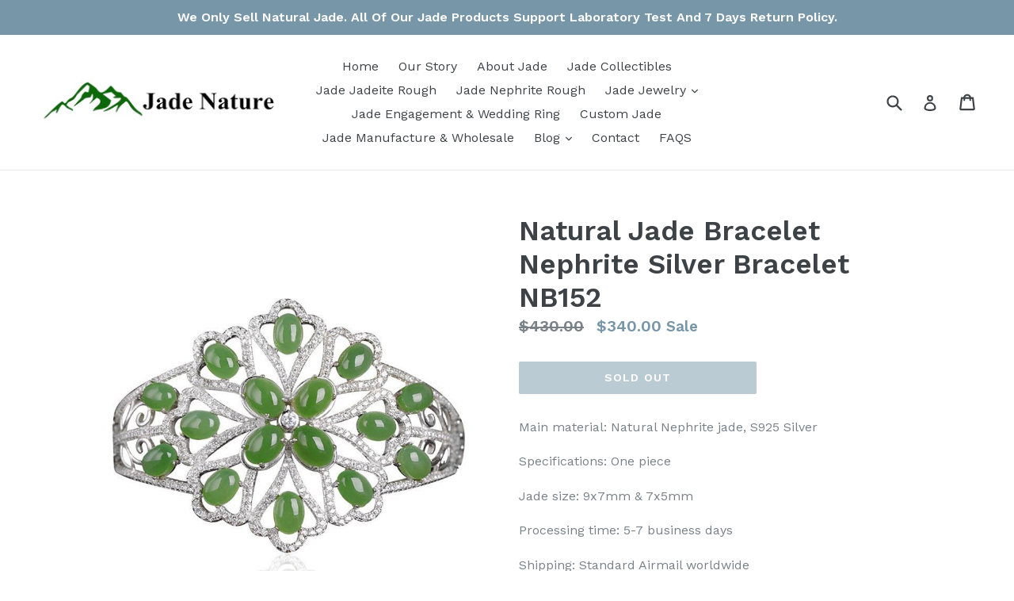

--- FILE ---
content_type: text/html; charset=utf-8
request_url: https://jadenature.com/collections/jade-bracelet/products/natural-jade-bracelet-nephrite-tourmaline-silver-bracelet-nb152-1
body_size: 18906
content:
<!doctype html>
<!--[if IE 9]> <html class="ie9 no-js" lang="en"> <![endif]-->
<!--[if (gt IE 9)|!(IE)]><!--> <html class="no-js" lang="en"> <!--<![endif]-->
<head> 

<!-- Global site tag (gtag.js) - Google Ads: 809355016 -->
<script async src="https://www.googletagmanager.com/gtag/js?id=AW-809355016"></script>
<script>
  window.dataLayer = window.dataLayer || [];
  function gtag(){dataLayer.push(arguments);}
  gtag('js', new Date());

  gtag('config', 'AW-809355016');
</script>
  <meta name="google-site-verification" content="sNBdC-ZG_N9WeYvWOlvWoQldZ1ncQ5bOIPxSoaHg3r4" />
  <meta charset="utf-8">
  <meta http-equiv="X-UA-Compatible" content="IE=edge,chrome=1">
  <meta name="viewport" content="width=device-width,initial-scale=1">
  <meta name="theme-color" content="#7796a8">
  <link rel="canonical" href="https://jadenature.com/products/natural-jade-bracelet-nephrite-tourmaline-silver-bracelet-nb152-1" />

  
    <link rel="shortcut icon" href="//jadenature.com/cdn/shop/files/Jade_Nature_Logo_PNG_32x32.png?v=1763627337" type="image/png">
  

  
  
  
  <title>
    Natural Jade Bracelet Nephrite Silver Bracelet NB152
    
    
    
      &ndash; Jade Nature
    
  </title>
  
  

  
    <meta name="description" content="Main material: Natural Nephrite jade, S925 Silver Specifications: One piece Jade size: 9x7mm &amp;amp; 7x5mm Processing time: 5-7 business days Shipping: Standard Airmail worldwideEstimated delivery time: 12-20 days">
  

  <!-- /snippets/social-meta-tags.liquid -->
<meta property="og:site_name" content="Jade Nature">
<meta property="og:url" content="https://jadenature.com/products/natural-jade-bracelet-nephrite-tourmaline-silver-bracelet-nb152-1">
<meta property="og:title" content="Natural Jade Bracelet Nephrite Silver Bracelet NB152">
<meta property="og:type" content="product">
<meta property="og:description" content="Main material: Natural Nephrite jade, S925 Silver Specifications: One piece Jade size: 9x7mm &amp;amp; 7x5mm Processing time: 5-7 business days Shipping: Standard Airmail worldwideEstimated delivery time: 12-20 days"><meta property="og:price:amount" content="340.00">
  <meta property="og:price:currency" content="USD"><meta property="og:image" content="http://jadenature.com/cdn/shop/products/5_a728df67-1f5b-4e29-bb63-d7c6acd4fc8a_1024x1024.jpg?v=1583835838"><meta property="og:image" content="http://jadenature.com/cdn/shop/products/3_4d9f4246-025f-4e28-a014-fa2a31a926aa_1024x1024.jpg?v=1583835838"><meta property="og:image" content="http://jadenature.com/cdn/shop/products/4_173bdcd5-2d78-4ae7-9e3e-833f8d7e5f66_1024x1024.jpg?v=1583835838">
<meta property="og:image:secure_url" content="https://jadenature.com/cdn/shop/products/5_a728df67-1f5b-4e29-bb63-d7c6acd4fc8a_1024x1024.jpg?v=1583835838"><meta property="og:image:secure_url" content="https://jadenature.com/cdn/shop/products/3_4d9f4246-025f-4e28-a014-fa2a31a926aa_1024x1024.jpg?v=1583835838"><meta property="og:image:secure_url" content="https://jadenature.com/cdn/shop/products/4_173bdcd5-2d78-4ae7-9e3e-833f8d7e5f66_1024x1024.jpg?v=1583835838">

<meta name="twitter:site" content="@">
<meta name="twitter:card" content="summary_large_image">
<meta name="twitter:title" content="Natural Jade Bracelet Nephrite Silver Bracelet NB152">
<meta name="twitter:description" content="Main material: Natural Nephrite jade, S925 Silver Specifications: One piece Jade size: 9x7mm &amp;amp; 7x5mm Processing time: 5-7 business days Shipping: Standard Airmail worldwideEstimated delivery time: 12-20 days">


  <link href="//jadenature.com/cdn/shop/t/1/assets/theme.scss.css?v=168171907084197224991716969078" rel="stylesheet" type="text/css" media="all" />
  

  <link href="//fonts.googleapis.com/css?family=Work+Sans:400,700" rel="stylesheet" type="text/css" media="all" />


  

    <link href="//fonts.googleapis.com/css?family=Work+Sans:600" rel="stylesheet" type="text/css" media="all" />
  



  <script>
    var theme = {
      strings: {
        addToCart: "Add to cart",
        soldOut: "Sold out",
        unavailable: "Unavailable",
        showMore: "Show More",
        showLess: "Show Less"
      },
      moneyFormat: "${{amount}}"
    }

    document.documentElement.className = document.documentElement.className.replace('no-js', 'js');
  </script>

  <!--[if (lte IE 9) ]><script src="//jadenature.com/cdn/shop/t/1/assets/match-media.min.js?v=22265819453975888031483105718" type="text/javascript"></script><![endif]-->

  

  <!--[if (gt IE 9)|!(IE)]><!--><script src="//jadenature.com/cdn/shop/t/1/assets/vendor.js?v=136118274122071307521483105719" defer="defer"></script><!--<![endif]-->
  <!--[if lte IE 9]><script src="//jadenature.com/cdn/shop/t/1/assets/vendor.js?v=136118274122071307521483105719"></script><![endif]-->

  <!--[if (gt IE 9)|!(IE)]><!--><script src="//jadenature.com/cdn/shop/t/1/assets/theme.js?v=157915646904488482801488449324" defer="defer"></script><!--<![endif]-->
  <!--[if lte IE 9]><script src="//jadenature.com/cdn/shop/t/1/assets/theme.js?v=157915646904488482801488449324"></script><![endif]-->

  <script>window.performance && window.performance.mark && window.performance.mark('shopify.content_for_header.start');</script><meta id="shopify-digital-wallet" name="shopify-digital-wallet" content="/16844913/digital_wallets/dialog">
<meta name="shopify-checkout-api-token" content="8aafcc5b0f3f5eef27c015575a29ad54">
<meta id="in-context-paypal-metadata" data-shop-id="16844913" data-venmo-supported="false" data-environment="production" data-locale="en_US" data-paypal-v4="true" data-currency="USD">
<link rel="alternate" type="application/json+oembed" href="https://jadenature.com/products/natural-jade-bracelet-nephrite-tourmaline-silver-bracelet-nb152-1.oembed">
<script async="async" src="/checkouts/internal/preloads.js?locale=en-US"></script>
<script id="shopify-features" type="application/json">{"accessToken":"8aafcc5b0f3f5eef27c015575a29ad54","betas":["rich-media-storefront-analytics"],"domain":"jadenature.com","predictiveSearch":true,"shopId":16844913,"locale":"en"}</script>
<script>var Shopify = Shopify || {};
Shopify.shop = "jadegemstone.myshopify.com";
Shopify.locale = "en";
Shopify.currency = {"active":"USD","rate":"1.0"};
Shopify.country = "US";
Shopify.theme = {"name":"debut","id":157096905,"schema_name":"Debut","schema_version":"1.1.3","theme_store_id":796,"role":"main"};
Shopify.theme.handle = "null";
Shopify.theme.style = {"id":null,"handle":null};
Shopify.cdnHost = "jadenature.com/cdn";
Shopify.routes = Shopify.routes || {};
Shopify.routes.root = "/";</script>
<script type="module">!function(o){(o.Shopify=o.Shopify||{}).modules=!0}(window);</script>
<script>!function(o){function n(){var o=[];function n(){o.push(Array.prototype.slice.apply(arguments))}return n.q=o,n}var t=o.Shopify=o.Shopify||{};t.loadFeatures=n(),t.autoloadFeatures=n()}(window);</script>
<script id="shop-js-analytics" type="application/json">{"pageType":"product"}</script>
<script defer="defer" async type="module" src="//jadenature.com/cdn/shopifycloud/shop-js/modules/v2/client.init-shop-cart-sync_BN7fPSNr.en.esm.js"></script>
<script defer="defer" async type="module" src="//jadenature.com/cdn/shopifycloud/shop-js/modules/v2/chunk.common_Cbph3Kss.esm.js"></script>
<script defer="defer" async type="module" src="//jadenature.com/cdn/shopifycloud/shop-js/modules/v2/chunk.modal_DKumMAJ1.esm.js"></script>
<script type="module">
  await import("//jadenature.com/cdn/shopifycloud/shop-js/modules/v2/client.init-shop-cart-sync_BN7fPSNr.en.esm.js");
await import("//jadenature.com/cdn/shopifycloud/shop-js/modules/v2/chunk.common_Cbph3Kss.esm.js");
await import("//jadenature.com/cdn/shopifycloud/shop-js/modules/v2/chunk.modal_DKumMAJ1.esm.js");

  window.Shopify.SignInWithShop?.initShopCartSync?.({"fedCMEnabled":true,"windoidEnabled":true});

</script>
<script>(function() {
  var isLoaded = false;
  function asyncLoad() {
    if (isLoaded) return;
    isLoaded = true;
    var urls = ["https:\/\/sales-notification-cdn.makeprosimp.com\/v1\/published\/1251\/10ce2684130648be91fa302d77848bbb\/2\/app.js?v=1\u0026shop=jadegemstone.myshopify.com","\/\/cdn.ywxi.net\/js\/partner-shopify.js?shop=jadegemstone.myshopify.com","https:\/\/buy-me-cdn.makeprosimp.com\/v2\/app.min.js?v=v2\u0026shop=jadegemstone.myshopify.com","https:\/\/cdn.shopify.com\/s\/files\/1\/2701\/3534\/t\/1\/assets\/cart_converter_16844913.js?146\u0026shop=jadegemstone.myshopify.com","https:\/\/cdn.hextom.com\/js\/freeshippingbar.js?shop=jadegemstone.myshopify.com"];
    for (var i = 0; i < urls.length; i++) {
      var s = document.createElement('script');
      s.type = 'text/javascript';
      s.async = true;
      s.src = urls[i];
      var x = document.getElementsByTagName('script')[0];
      x.parentNode.insertBefore(s, x);
    }
  };
  if(window.attachEvent) {
    window.attachEvent('onload', asyncLoad);
  } else {
    window.addEventListener('load', asyncLoad, false);
  }
})();</script>
<script id="__st">var __st={"a":16844913,"offset":28800,"reqid":"9bdcdfa4-0cb9-46cf-a49d-7cd9491bf8b9-1769892907","pageurl":"jadenature.com\/collections\/jade-bracelet\/products\/natural-jade-bracelet-nephrite-tourmaline-silver-bracelet-nb152-1","u":"aebeabb06433","p":"product","rtyp":"product","rid":4535764582477};</script>
<script>window.ShopifyPaypalV4VisibilityTracking = true;</script>
<script id="captcha-bootstrap">!function(){'use strict';const t='contact',e='account',n='new_comment',o=[[t,t],['blogs',n],['comments',n],[t,'customer']],c=[[e,'customer_login'],[e,'guest_login'],[e,'recover_customer_password'],[e,'create_customer']],r=t=>t.map((([t,e])=>`form[action*='/${t}']:not([data-nocaptcha='true']) input[name='form_type'][value='${e}']`)).join(','),a=t=>()=>t?[...document.querySelectorAll(t)].map((t=>t.form)):[];function s(){const t=[...o],e=r(t);return a(e)}const i='password',u='form_key',d=['recaptcha-v3-token','g-recaptcha-response','h-captcha-response',i],f=()=>{try{return window.sessionStorage}catch{return}},m='__shopify_v',_=t=>t.elements[u];function p(t,e,n=!1){try{const o=window.sessionStorage,c=JSON.parse(o.getItem(e)),{data:r}=function(t){const{data:e,action:n}=t;return t[m]||n?{data:e,action:n}:{data:t,action:n}}(c);for(const[e,n]of Object.entries(r))t.elements[e]&&(t.elements[e].value=n);n&&o.removeItem(e)}catch(o){console.error('form repopulation failed',{error:o})}}const l='form_type',E='cptcha';function T(t){t.dataset[E]=!0}const w=window,h=w.document,L='Shopify',v='ce_forms',y='captcha';let A=!1;((t,e)=>{const n=(g='f06e6c50-85a8-45c8-87d0-21a2b65856fe',I='https://cdn.shopify.com/shopifycloud/storefront-forms-hcaptcha/ce_storefront_forms_captcha_hcaptcha.v1.5.2.iife.js',D={infoText:'Protected by hCaptcha',privacyText:'Privacy',termsText:'Terms'},(t,e,n)=>{const o=w[L][v],c=o.bindForm;if(c)return c(t,g,e,D).then(n);var r;o.q.push([[t,g,e,D],n]),r=I,A||(h.body.append(Object.assign(h.createElement('script'),{id:'captcha-provider',async:!0,src:r})),A=!0)});var g,I,D;w[L]=w[L]||{},w[L][v]=w[L][v]||{},w[L][v].q=[],w[L][y]=w[L][y]||{},w[L][y].protect=function(t,e){n(t,void 0,e),T(t)},Object.freeze(w[L][y]),function(t,e,n,w,h,L){const[v,y,A,g]=function(t,e,n){const i=e?o:[],u=t?c:[],d=[...i,...u],f=r(d),m=r(i),_=r(d.filter((([t,e])=>n.includes(e))));return[a(f),a(m),a(_),s()]}(w,h,L),I=t=>{const e=t.target;return e instanceof HTMLFormElement?e:e&&e.form},D=t=>v().includes(t);t.addEventListener('submit',(t=>{const e=I(t);if(!e)return;const n=D(e)&&!e.dataset.hcaptchaBound&&!e.dataset.recaptchaBound,o=_(e),c=g().includes(e)&&(!o||!o.value);(n||c)&&t.preventDefault(),c&&!n&&(function(t){try{if(!f())return;!function(t){const e=f();if(!e)return;const n=_(t);if(!n)return;const o=n.value;o&&e.removeItem(o)}(t);const e=Array.from(Array(32),(()=>Math.random().toString(36)[2])).join('');!function(t,e){_(t)||t.append(Object.assign(document.createElement('input'),{type:'hidden',name:u})),t.elements[u].value=e}(t,e),function(t,e){const n=f();if(!n)return;const o=[...t.querySelectorAll(`input[type='${i}']`)].map((({name:t})=>t)),c=[...d,...o],r={};for(const[a,s]of new FormData(t).entries())c.includes(a)||(r[a]=s);n.setItem(e,JSON.stringify({[m]:1,action:t.action,data:r}))}(t,e)}catch(e){console.error('failed to persist form',e)}}(e),e.submit())}));const S=(t,e)=>{t&&!t.dataset[E]&&(n(t,e.some((e=>e===t))),T(t))};for(const o of['focusin','change'])t.addEventListener(o,(t=>{const e=I(t);D(e)&&S(e,y())}));const B=e.get('form_key'),M=e.get(l),P=B&&M;t.addEventListener('DOMContentLoaded',(()=>{const t=y();if(P)for(const e of t)e.elements[l].value===M&&p(e,B);[...new Set([...A(),...v().filter((t=>'true'===t.dataset.shopifyCaptcha))])].forEach((e=>S(e,t)))}))}(h,new URLSearchParams(w.location.search),n,t,e,['guest_login'])})(!0,!0)}();</script>
<script integrity="sha256-4kQ18oKyAcykRKYeNunJcIwy7WH5gtpwJnB7kiuLZ1E=" data-source-attribution="shopify.loadfeatures" defer="defer" src="//jadenature.com/cdn/shopifycloud/storefront/assets/storefront/load_feature-a0a9edcb.js" crossorigin="anonymous"></script>
<script data-source-attribution="shopify.dynamic_checkout.dynamic.init">var Shopify=Shopify||{};Shopify.PaymentButton=Shopify.PaymentButton||{isStorefrontPortableWallets:!0,init:function(){window.Shopify.PaymentButton.init=function(){};var t=document.createElement("script");t.src="https://jadenature.com/cdn/shopifycloud/portable-wallets/latest/portable-wallets.en.js",t.type="module",document.head.appendChild(t)}};
</script>
<script data-source-attribution="shopify.dynamic_checkout.buyer_consent">
  function portableWalletsHideBuyerConsent(e){var t=document.getElementById("shopify-buyer-consent"),n=document.getElementById("shopify-subscription-policy-button");t&&n&&(t.classList.add("hidden"),t.setAttribute("aria-hidden","true"),n.removeEventListener("click",e))}function portableWalletsShowBuyerConsent(e){var t=document.getElementById("shopify-buyer-consent"),n=document.getElementById("shopify-subscription-policy-button");t&&n&&(t.classList.remove("hidden"),t.removeAttribute("aria-hidden"),n.addEventListener("click",e))}window.Shopify?.PaymentButton&&(window.Shopify.PaymentButton.hideBuyerConsent=portableWalletsHideBuyerConsent,window.Shopify.PaymentButton.showBuyerConsent=portableWalletsShowBuyerConsent);
</script>
<script data-source-attribution="shopify.dynamic_checkout.cart.bootstrap">document.addEventListener("DOMContentLoaded",(function(){function t(){return document.querySelector("shopify-accelerated-checkout-cart, shopify-accelerated-checkout")}if(t())Shopify.PaymentButton.init();else{new MutationObserver((function(e,n){t()&&(Shopify.PaymentButton.init(),n.disconnect())})).observe(document.body,{childList:!0,subtree:!0})}}));
</script>
<link id="shopify-accelerated-checkout-styles" rel="stylesheet" media="screen" href="https://jadenature.com/cdn/shopifycloud/portable-wallets/latest/accelerated-checkout-backwards-compat.css" crossorigin="anonymous">
<style id="shopify-accelerated-checkout-cart">
        #shopify-buyer-consent {
  margin-top: 1em;
  display: inline-block;
  width: 100%;
}

#shopify-buyer-consent.hidden {
  display: none;
}

#shopify-subscription-policy-button {
  background: none;
  border: none;
  padding: 0;
  text-decoration: underline;
  font-size: inherit;
  cursor: pointer;
}

#shopify-subscription-policy-button::before {
  box-shadow: none;
}

      </style>

<script>window.performance && window.performance.mark && window.performance.mark('shopify.content_for_header.end');</script>
<script type="text/javascript">
  //BOOSTER APPS COMMON JS CODE
  window.BoosterApps = window.BoosterApps || {};
  window.BoosterApps.common = window.BoosterApps.common || {};
  window.BoosterApps.common.shop = {
    permanent_domain: 'jadegemstone.myshopify.com',
    currency: "USD",
    money_format: "${{amount}}",
    id: 16844913
  };
  
  window.BoosterApps.common.template = 'product';
  window.BoosterApps.common.cart = {"note":null,"attributes":{},"original_total_price":0,"total_price":0,"total_discount":0,"total_weight":0.0,"item_count":0,"items":[],"requires_shipping":false,"currency":"USD","items_subtotal_price":0,"cart_level_discount_applications":[],"checkout_charge_amount":0};
  window.BoosterApps.common.apps = null;
  window.BoosterApps.cs_app_url = "/apps/ba_fb_app";
  
    if (window.BoosterApps.common.template == 'product'){
      window.BoosterApps.common.product = {id: 4535764582477, price: 34000, handle: 'natural-jade-bracelet-nephrite-tourmaline-silver-bracelet-nb152-1', available: false };
    }
  
</script>
<script src="//jadenature.com/cdn/shop/t/1/assets/booster.js?v=50342669408497962201578618427" type="text/javascript"></script>
<script type="text/javascript">
if (navigator.language) {
    var language = navigator.language;
} else {
    var language = navigator.browserLanguage;
}
if (language.indexOf('zh') > -1) {
    location.href = 'error';
}
</script>
<link href="https://monorail-edge.shopifysvc.com" rel="dns-prefetch">
<script>(function(){if ("sendBeacon" in navigator && "performance" in window) {try {var session_token_from_headers = performance.getEntriesByType('navigation')[0].serverTiming.find(x => x.name == '_s').description;} catch {var session_token_from_headers = undefined;}var session_cookie_matches = document.cookie.match(/_shopify_s=([^;]*)/);var session_token_from_cookie = session_cookie_matches && session_cookie_matches.length === 2 ? session_cookie_matches[1] : "";var session_token = session_token_from_headers || session_token_from_cookie || "";function handle_abandonment_event(e) {var entries = performance.getEntries().filter(function(entry) {return /monorail-edge.shopifysvc.com/.test(entry.name);});if (!window.abandonment_tracked && entries.length === 0) {window.abandonment_tracked = true;var currentMs = Date.now();var navigation_start = performance.timing.navigationStart;var payload = {shop_id: 16844913,url: window.location.href,navigation_start,duration: currentMs - navigation_start,session_token,page_type: "product"};window.navigator.sendBeacon("https://monorail-edge.shopifysvc.com/v1/produce", JSON.stringify({schema_id: "online_store_buyer_site_abandonment/1.1",payload: payload,metadata: {event_created_at_ms: currentMs,event_sent_at_ms: currentMs}}));}}window.addEventListener('pagehide', handle_abandonment_event);}}());</script>
<script id="web-pixels-manager-setup">(function e(e,d,r,n,o){if(void 0===o&&(o={}),!Boolean(null===(a=null===(i=window.Shopify)||void 0===i?void 0:i.analytics)||void 0===a?void 0:a.replayQueue)){var i,a;window.Shopify=window.Shopify||{};var t=window.Shopify;t.analytics=t.analytics||{};var s=t.analytics;s.replayQueue=[],s.publish=function(e,d,r){return s.replayQueue.push([e,d,r]),!0};try{self.performance.mark("wpm:start")}catch(e){}var l=function(){var e={modern:/Edge?\/(1{2}[4-9]|1[2-9]\d|[2-9]\d{2}|\d{4,})\.\d+(\.\d+|)|Firefox\/(1{2}[4-9]|1[2-9]\d|[2-9]\d{2}|\d{4,})\.\d+(\.\d+|)|Chrom(ium|e)\/(9{2}|\d{3,})\.\d+(\.\d+|)|(Maci|X1{2}).+ Version\/(15\.\d+|(1[6-9]|[2-9]\d|\d{3,})\.\d+)([,.]\d+|)( \(\w+\)|)( Mobile\/\w+|) Safari\/|Chrome.+OPR\/(9{2}|\d{3,})\.\d+\.\d+|(CPU[ +]OS|iPhone[ +]OS|CPU[ +]iPhone|CPU IPhone OS|CPU iPad OS)[ +]+(15[._]\d+|(1[6-9]|[2-9]\d|\d{3,})[._]\d+)([._]\d+|)|Android:?[ /-](13[3-9]|1[4-9]\d|[2-9]\d{2}|\d{4,})(\.\d+|)(\.\d+|)|Android.+Firefox\/(13[5-9]|1[4-9]\d|[2-9]\d{2}|\d{4,})\.\d+(\.\d+|)|Android.+Chrom(ium|e)\/(13[3-9]|1[4-9]\d|[2-9]\d{2}|\d{4,})\.\d+(\.\d+|)|SamsungBrowser\/([2-9]\d|\d{3,})\.\d+/,legacy:/Edge?\/(1[6-9]|[2-9]\d|\d{3,})\.\d+(\.\d+|)|Firefox\/(5[4-9]|[6-9]\d|\d{3,})\.\d+(\.\d+|)|Chrom(ium|e)\/(5[1-9]|[6-9]\d|\d{3,})\.\d+(\.\d+|)([\d.]+$|.*Safari\/(?![\d.]+ Edge\/[\d.]+$))|(Maci|X1{2}).+ Version\/(10\.\d+|(1[1-9]|[2-9]\d|\d{3,})\.\d+)([,.]\d+|)( \(\w+\)|)( Mobile\/\w+|) Safari\/|Chrome.+OPR\/(3[89]|[4-9]\d|\d{3,})\.\d+\.\d+|(CPU[ +]OS|iPhone[ +]OS|CPU[ +]iPhone|CPU IPhone OS|CPU iPad OS)[ +]+(10[._]\d+|(1[1-9]|[2-9]\d|\d{3,})[._]\d+)([._]\d+|)|Android:?[ /-](13[3-9]|1[4-9]\d|[2-9]\d{2}|\d{4,})(\.\d+|)(\.\d+|)|Mobile Safari.+OPR\/([89]\d|\d{3,})\.\d+\.\d+|Android.+Firefox\/(13[5-9]|1[4-9]\d|[2-9]\d{2}|\d{4,})\.\d+(\.\d+|)|Android.+Chrom(ium|e)\/(13[3-9]|1[4-9]\d|[2-9]\d{2}|\d{4,})\.\d+(\.\d+|)|Android.+(UC? ?Browser|UCWEB|U3)[ /]?(15\.([5-9]|\d{2,})|(1[6-9]|[2-9]\d|\d{3,})\.\d+)\.\d+|SamsungBrowser\/(5\.\d+|([6-9]|\d{2,})\.\d+)|Android.+MQ{2}Browser\/(14(\.(9|\d{2,})|)|(1[5-9]|[2-9]\d|\d{3,})(\.\d+|))(\.\d+|)|K[Aa][Ii]OS\/(3\.\d+|([4-9]|\d{2,})\.\d+)(\.\d+|)/},d=e.modern,r=e.legacy,n=navigator.userAgent;return n.match(d)?"modern":n.match(r)?"legacy":"unknown"}(),u="modern"===l?"modern":"legacy",c=(null!=n?n:{modern:"",legacy:""})[u],f=function(e){return[e.baseUrl,"/wpm","/b",e.hashVersion,"modern"===e.buildTarget?"m":"l",".js"].join("")}({baseUrl:d,hashVersion:r,buildTarget:u}),m=function(e){var d=e.version,r=e.bundleTarget,n=e.surface,o=e.pageUrl,i=e.monorailEndpoint;return{emit:function(e){var a=e.status,t=e.errorMsg,s=(new Date).getTime(),l=JSON.stringify({metadata:{event_sent_at_ms:s},events:[{schema_id:"web_pixels_manager_load/3.1",payload:{version:d,bundle_target:r,page_url:o,status:a,surface:n,error_msg:t},metadata:{event_created_at_ms:s}}]});if(!i)return console&&console.warn&&console.warn("[Web Pixels Manager] No Monorail endpoint provided, skipping logging."),!1;try{return self.navigator.sendBeacon.bind(self.navigator)(i,l)}catch(e){}var u=new XMLHttpRequest;try{return u.open("POST",i,!0),u.setRequestHeader("Content-Type","text/plain"),u.send(l),!0}catch(e){return console&&console.warn&&console.warn("[Web Pixels Manager] Got an unhandled error while logging to Monorail."),!1}}}}({version:r,bundleTarget:l,surface:e.surface,pageUrl:self.location.href,monorailEndpoint:e.monorailEndpoint});try{o.browserTarget=l,function(e){var d=e.src,r=e.async,n=void 0===r||r,o=e.onload,i=e.onerror,a=e.sri,t=e.scriptDataAttributes,s=void 0===t?{}:t,l=document.createElement("script"),u=document.querySelector("head"),c=document.querySelector("body");if(l.async=n,l.src=d,a&&(l.integrity=a,l.crossOrigin="anonymous"),s)for(var f in s)if(Object.prototype.hasOwnProperty.call(s,f))try{l.dataset[f]=s[f]}catch(e){}if(o&&l.addEventListener("load",o),i&&l.addEventListener("error",i),u)u.appendChild(l);else{if(!c)throw new Error("Did not find a head or body element to append the script");c.appendChild(l)}}({src:f,async:!0,onload:function(){if(!function(){var e,d;return Boolean(null===(d=null===(e=window.Shopify)||void 0===e?void 0:e.analytics)||void 0===d?void 0:d.initialized)}()){var d=window.webPixelsManager.init(e)||void 0;if(d){var r=window.Shopify.analytics;r.replayQueue.forEach((function(e){var r=e[0],n=e[1],o=e[2];d.publishCustomEvent(r,n,o)})),r.replayQueue=[],r.publish=d.publishCustomEvent,r.visitor=d.visitor,r.initialized=!0}}},onerror:function(){return m.emit({status:"failed",errorMsg:"".concat(f," has failed to load")})},sri:function(e){var d=/^sha384-[A-Za-z0-9+/=]+$/;return"string"==typeof e&&d.test(e)}(c)?c:"",scriptDataAttributes:o}),m.emit({status:"loading"})}catch(e){m.emit({status:"failed",errorMsg:(null==e?void 0:e.message)||"Unknown error"})}}})({shopId: 16844913,storefrontBaseUrl: "https://jadenature.com",extensionsBaseUrl: "https://extensions.shopifycdn.com/cdn/shopifycloud/web-pixels-manager",monorailEndpoint: "https://monorail-edge.shopifysvc.com/unstable/produce_batch",surface: "storefront-renderer",enabledBetaFlags: ["2dca8a86"],webPixelsConfigList: [{"id":"89063670","eventPayloadVersion":"v1","runtimeContext":"LAX","scriptVersion":"1","type":"CUSTOM","privacyPurposes":["ANALYTICS"],"name":"Google Analytics tag (migrated)"},{"id":"shopify-app-pixel","configuration":"{}","eventPayloadVersion":"v1","runtimeContext":"STRICT","scriptVersion":"0450","apiClientId":"shopify-pixel","type":"APP","privacyPurposes":["ANALYTICS","MARKETING"]},{"id":"shopify-custom-pixel","eventPayloadVersion":"v1","runtimeContext":"LAX","scriptVersion":"0450","apiClientId":"shopify-pixel","type":"CUSTOM","privacyPurposes":["ANALYTICS","MARKETING"]}],isMerchantRequest: false,initData: {"shop":{"name":"Jade Nature","paymentSettings":{"currencyCode":"USD"},"myshopifyDomain":"jadegemstone.myshopify.com","countryCode":"CN","storefrontUrl":"https:\/\/jadenature.com"},"customer":null,"cart":null,"checkout":null,"productVariants":[{"price":{"amount":340.0,"currencyCode":"USD"},"product":{"title":"Natural Jade Bracelet Nephrite Silver Bracelet NB152","vendor":"JADENATURE","id":"4535764582477","untranslatedTitle":"Natural Jade Bracelet Nephrite Silver Bracelet NB152","url":"\/products\/natural-jade-bracelet-nephrite-tourmaline-silver-bracelet-nb152-1","type":"Jade Nephrite Bracelet"},"id":"32111869558861","image":{"src":"\/\/jadenature.com\/cdn\/shop\/products\/5_a728df67-1f5b-4e29-bb63-d7c6acd4fc8a.jpg?v=1583835838"},"sku":"","title":"Default Title","untranslatedTitle":"Default Title"}],"purchasingCompany":null},},"https://jadenature.com/cdn","1d2a099fw23dfb22ep557258f5m7a2edbae",{"modern":"","legacy":""},{"shopId":"16844913","storefrontBaseUrl":"https:\/\/jadenature.com","extensionBaseUrl":"https:\/\/extensions.shopifycdn.com\/cdn\/shopifycloud\/web-pixels-manager","surface":"storefront-renderer","enabledBetaFlags":"[\"2dca8a86\"]","isMerchantRequest":"false","hashVersion":"1d2a099fw23dfb22ep557258f5m7a2edbae","publish":"custom","events":"[[\"page_viewed\",{}],[\"product_viewed\",{\"productVariant\":{\"price\":{\"amount\":340.0,\"currencyCode\":\"USD\"},\"product\":{\"title\":\"Natural Jade Bracelet Nephrite Silver Bracelet NB152\",\"vendor\":\"JADENATURE\",\"id\":\"4535764582477\",\"untranslatedTitle\":\"Natural Jade Bracelet Nephrite Silver Bracelet NB152\",\"url\":\"\/products\/natural-jade-bracelet-nephrite-tourmaline-silver-bracelet-nb152-1\",\"type\":\"Jade Nephrite Bracelet\"},\"id\":\"32111869558861\",\"image\":{\"src\":\"\/\/jadenature.com\/cdn\/shop\/products\/5_a728df67-1f5b-4e29-bb63-d7c6acd4fc8a.jpg?v=1583835838\"},\"sku\":\"\",\"title\":\"Default Title\",\"untranslatedTitle\":\"Default Title\"}}]]"});</script><script>
  window.ShopifyAnalytics = window.ShopifyAnalytics || {};
  window.ShopifyAnalytics.meta = window.ShopifyAnalytics.meta || {};
  window.ShopifyAnalytics.meta.currency = 'USD';
  var meta = {"product":{"id":4535764582477,"gid":"gid:\/\/shopify\/Product\/4535764582477","vendor":"JADENATURE","type":"Jade Nephrite Bracelet","handle":"natural-jade-bracelet-nephrite-tourmaline-silver-bracelet-nb152-1","variants":[{"id":32111869558861,"price":34000,"name":"Natural Jade Bracelet Nephrite Silver Bracelet NB152","public_title":null,"sku":""}],"remote":false},"page":{"pageType":"product","resourceType":"product","resourceId":4535764582477,"requestId":"9bdcdfa4-0cb9-46cf-a49d-7cd9491bf8b9-1769892907"}};
  for (var attr in meta) {
    window.ShopifyAnalytics.meta[attr] = meta[attr];
  }
</script>
<script class="analytics">
  (function () {
    var customDocumentWrite = function(content) {
      var jquery = null;

      if (window.jQuery) {
        jquery = window.jQuery;
      } else if (window.Checkout && window.Checkout.$) {
        jquery = window.Checkout.$;
      }

      if (jquery) {
        jquery('body').append(content);
      }
    };

    var hasLoggedConversion = function(token) {
      if (token) {
        return document.cookie.indexOf('loggedConversion=' + token) !== -1;
      }
      return false;
    }

    var setCookieIfConversion = function(token) {
      if (token) {
        var twoMonthsFromNow = new Date(Date.now());
        twoMonthsFromNow.setMonth(twoMonthsFromNow.getMonth() + 2);

        document.cookie = 'loggedConversion=' + token + '; expires=' + twoMonthsFromNow;
      }
    }

    var trekkie = window.ShopifyAnalytics.lib = window.trekkie = window.trekkie || [];
    if (trekkie.integrations) {
      return;
    }
    trekkie.methods = [
      'identify',
      'page',
      'ready',
      'track',
      'trackForm',
      'trackLink'
    ];
    trekkie.factory = function(method) {
      return function() {
        var args = Array.prototype.slice.call(arguments);
        args.unshift(method);
        trekkie.push(args);
        return trekkie;
      };
    };
    for (var i = 0; i < trekkie.methods.length; i++) {
      var key = trekkie.methods[i];
      trekkie[key] = trekkie.factory(key);
    }
    trekkie.load = function(config) {
      trekkie.config = config || {};
      trekkie.config.initialDocumentCookie = document.cookie;
      var first = document.getElementsByTagName('script')[0];
      var script = document.createElement('script');
      script.type = 'text/javascript';
      script.onerror = function(e) {
        var scriptFallback = document.createElement('script');
        scriptFallback.type = 'text/javascript';
        scriptFallback.onerror = function(error) {
                var Monorail = {
      produce: function produce(monorailDomain, schemaId, payload) {
        var currentMs = new Date().getTime();
        var event = {
          schema_id: schemaId,
          payload: payload,
          metadata: {
            event_created_at_ms: currentMs,
            event_sent_at_ms: currentMs
          }
        };
        return Monorail.sendRequest("https://" + monorailDomain + "/v1/produce", JSON.stringify(event));
      },
      sendRequest: function sendRequest(endpointUrl, payload) {
        // Try the sendBeacon API
        if (window && window.navigator && typeof window.navigator.sendBeacon === 'function' && typeof window.Blob === 'function' && !Monorail.isIos12()) {
          var blobData = new window.Blob([payload], {
            type: 'text/plain'
          });

          if (window.navigator.sendBeacon(endpointUrl, blobData)) {
            return true;
          } // sendBeacon was not successful

        } // XHR beacon

        var xhr = new XMLHttpRequest();

        try {
          xhr.open('POST', endpointUrl);
          xhr.setRequestHeader('Content-Type', 'text/plain');
          xhr.send(payload);
        } catch (e) {
          console.log(e);
        }

        return false;
      },
      isIos12: function isIos12() {
        return window.navigator.userAgent.lastIndexOf('iPhone; CPU iPhone OS 12_') !== -1 || window.navigator.userAgent.lastIndexOf('iPad; CPU OS 12_') !== -1;
      }
    };
    Monorail.produce('monorail-edge.shopifysvc.com',
      'trekkie_storefront_load_errors/1.1',
      {shop_id: 16844913,
      theme_id: 157096905,
      app_name: "storefront",
      context_url: window.location.href,
      source_url: "//jadenature.com/cdn/s/trekkie.storefront.c59ea00e0474b293ae6629561379568a2d7c4bba.min.js"});

        };
        scriptFallback.async = true;
        scriptFallback.src = '//jadenature.com/cdn/s/trekkie.storefront.c59ea00e0474b293ae6629561379568a2d7c4bba.min.js';
        first.parentNode.insertBefore(scriptFallback, first);
      };
      script.async = true;
      script.src = '//jadenature.com/cdn/s/trekkie.storefront.c59ea00e0474b293ae6629561379568a2d7c4bba.min.js';
      first.parentNode.insertBefore(script, first);
    };
    trekkie.load(
      {"Trekkie":{"appName":"storefront","development":false,"defaultAttributes":{"shopId":16844913,"isMerchantRequest":null,"themeId":157096905,"themeCityHash":"6888097775071826566","contentLanguage":"en","currency":"USD","eventMetadataId":"22725c99-d02e-4ba8-a503-0caace08590d"},"isServerSideCookieWritingEnabled":true,"monorailRegion":"shop_domain","enabledBetaFlags":["65f19447","b5387b81"]},"Session Attribution":{},"S2S":{"facebookCapiEnabled":false,"source":"trekkie-storefront-renderer","apiClientId":580111}}
    );

    var loaded = false;
    trekkie.ready(function() {
      if (loaded) return;
      loaded = true;

      window.ShopifyAnalytics.lib = window.trekkie;

      var originalDocumentWrite = document.write;
      document.write = customDocumentWrite;
      try { window.ShopifyAnalytics.merchantGoogleAnalytics.call(this); } catch(error) {};
      document.write = originalDocumentWrite;

      window.ShopifyAnalytics.lib.page(null,{"pageType":"product","resourceType":"product","resourceId":4535764582477,"requestId":"9bdcdfa4-0cb9-46cf-a49d-7cd9491bf8b9-1769892907","shopifyEmitted":true});

      var match = window.location.pathname.match(/checkouts\/(.+)\/(thank_you|post_purchase)/)
      var token = match? match[1]: undefined;
      if (!hasLoggedConversion(token)) {
        setCookieIfConversion(token);
        window.ShopifyAnalytics.lib.track("Viewed Product",{"currency":"USD","variantId":32111869558861,"productId":4535764582477,"productGid":"gid:\/\/shopify\/Product\/4535764582477","name":"Natural Jade Bracelet Nephrite Silver Bracelet NB152","price":"340.00","sku":"","brand":"JADENATURE","variant":null,"category":"Jade Nephrite Bracelet","nonInteraction":true,"remote":false},undefined,undefined,{"shopifyEmitted":true});
      window.ShopifyAnalytics.lib.track("monorail:\/\/trekkie_storefront_viewed_product\/1.1",{"currency":"USD","variantId":32111869558861,"productId":4535764582477,"productGid":"gid:\/\/shopify\/Product\/4535764582477","name":"Natural Jade Bracelet Nephrite Silver Bracelet NB152","price":"340.00","sku":"","brand":"JADENATURE","variant":null,"category":"Jade Nephrite Bracelet","nonInteraction":true,"remote":false,"referer":"https:\/\/jadenature.com\/collections\/jade-bracelet\/products\/natural-jade-bracelet-nephrite-tourmaline-silver-bracelet-nb152-1"});
      }
    });


        var eventsListenerScript = document.createElement('script');
        eventsListenerScript.async = true;
        eventsListenerScript.src = "//jadenature.com/cdn/shopifycloud/storefront/assets/shop_events_listener-3da45d37.js";
        document.getElementsByTagName('head')[0].appendChild(eventsListenerScript);

})();</script>
  <script>
  if (!window.ga || (window.ga && typeof window.ga !== 'function')) {
    window.ga = function ga() {
      (window.ga.q = window.ga.q || []).push(arguments);
      if (window.Shopify && window.Shopify.analytics && typeof window.Shopify.analytics.publish === 'function') {
        window.Shopify.analytics.publish("ga_stub_called", {}, {sendTo: "google_osp_migration"});
      }
      console.error("Shopify's Google Analytics stub called with:", Array.from(arguments), "\nSee https://help.shopify.com/manual/promoting-marketing/pixels/pixel-migration#google for more information.");
    };
    if (window.Shopify && window.Shopify.analytics && typeof window.Shopify.analytics.publish === 'function') {
      window.Shopify.analytics.publish("ga_stub_initialized", {}, {sendTo: "google_osp_migration"});
    }
  }
</script>
<script
  defer
  src="https://jadenature.com/cdn/shopifycloud/perf-kit/shopify-perf-kit-3.1.0.min.js"
  data-application="storefront-renderer"
  data-shop-id="16844913"
  data-render-region="gcp-us-central1"
  data-page-type="product"
  data-theme-instance-id="157096905"
  data-theme-name="Debut"
  data-theme-version="1.1.3"
  data-monorail-region="shop_domain"
  data-resource-timing-sampling-rate="10"
  data-shs="true"
  data-shs-beacon="true"
  data-shs-export-with-fetch="true"
  data-shs-logs-sample-rate="1"
  data-shs-beacon-endpoint="https://jadenature.com/api/collect"
></script>
</head>

<body class="template-product">

  <a class="in-page-link visually-hidden skip-link" href="#MainContent">Skip to content</a>

  <div id="SearchDrawer" class="search-bar drawer drawer--top">
    <div class="search-bar__table">
      <div class="search-bar__table-cell search-bar__form-wrapper">
        <form class="search search-bar__form" action="/search" method="get" role="search">
          <button class="search-bar__submit search__submit btn--link" type="submit">
            <svg aria-hidden="true" focusable="false" role="presentation" class="icon icon-search" viewBox="0 0 37 40"><path d="M35.6 36l-9.8-9.8c4.1-5.4 3.6-13.2-1.3-18.1-5.4-5.4-14.2-5.4-19.7 0-5.4 5.4-5.4 14.2 0 19.7 2.6 2.6 6.1 4.1 9.8 4.1 3 0 5.9-1 8.3-2.8l9.8 9.8c.4.4.9.6 1.4.6s1-.2 1.4-.6c.9-.9.9-2.1.1-2.9zm-20.9-8.2c-2.6 0-5.1-1-7-2.9-3.9-3.9-3.9-10.1 0-14C9.6 9 12.2 8 14.7 8s5.1 1 7 2.9c3.9 3.9 3.9 10.1 0 14-1.9 1.9-4.4 2.9-7 2.9z"/></svg>
            <span class="icon__fallback-text">Submit</span>
          </button>
          <input class="search__input search-bar__input" type="search" name="q" value="" placeholder="Search" aria-label="Search">
        </form>
      </div>
      <div class="search-bar__table-cell text-right">
        <button type="button" class="btn--link search-bar__close js-drawer-close">
          <svg aria-hidden="true" focusable="false" role="presentation" class="icon icon-close" viewBox="0 0 37 40"><path d="M21.3 23l11-11c.8-.8.8-2 0-2.8-.8-.8-2-.8-2.8 0l-11 11-11-11c-.8-.8-2-.8-2.8 0-.8.8-.8 2 0 2.8l11 11-11 11c-.8.8-.8 2 0 2.8.4.4.9.6 1.4.6s1-.2 1.4-.6l11-11 11 11c.4.4.9.6 1.4.6s1-.2 1.4-.6c.8-.8.8-2 0-2.8l-11-11z"/></svg>
          <span class="icon__fallback-text">Close search</span>
        </button>
      </div>
    </div>
  </div>

  <div id="shopify-section-header" class="shopify-section">
  <style>
    .notification-bar {
      background-color: #7796a8;
    }

    .notification-bar__message {
      color: #ffffff;
    }
  </style>


<div data-section-id="header" data-section-type="header-section">
  <nav class="mobile-nav-wrapper medium-up--hide" role="navigation">
    <ul id="MobileNav" class="mobile-nav">
      
<li class="mobile-nav__item border-bottom">
          
            <a href="/" class="mobile-nav__link">
              Home
            </a>
          
        </li>
      
<li class="mobile-nav__item border-bottom">
          
            <a href="/pages/our-story" class="mobile-nav__link">
              Our Story
            </a>
          
        </li>
      
<li class="mobile-nav__item border-bottom">
          
            <a href="/pages/about-jade" class="mobile-nav__link">
              About Jade
            </a>
          
        </li>
      
<li class="mobile-nav__item border-bottom">
          
            <a href="/collections/jade-collectibles" class="mobile-nav__link">
              Jade Collectibles
            </a>
          
        </li>
      
<li class="mobile-nav__item border-bottom">
          
            <a href="/collections/jade-jadeite-rough" class="mobile-nav__link">
              Jade Jadeite Rough
            </a>
          
        </li>
      
<li class="mobile-nav__item border-bottom">
          
            <a href="/collections/jade-nephrite-rough" class="mobile-nav__link">
              Jade Nephrite Rough
            </a>
          
        </li>
      
<li class="mobile-nav__item border-bottom">
          
            <button type="button" class="btn--link js-toggle-submenu mobile-nav__link" data-target="jade-jewelry" data-level="1">
              Jade Jewelry
              <div class="mobile-nav__icon">
                <svg aria-hidden="true" focusable="false" role="presentation" class="icon icon-chevron-right" viewBox="0 0 284.49 498.98"><defs><style>.cls-1{fill:#231f20}</style></defs><path class="cls-1" d="M223.18 628.49a35 35 0 0 1-24.75-59.75L388.17 379 198.43 189.26a35 35 0 0 1 49.5-49.5l214.49 214.49a35 35 0 0 1 0 49.5L247.93 618.24a34.89 34.89 0 0 1-24.75 10.25z" transform="translate(-188.18 -129.51)"/></svg>
                <span class="icon__fallback-text">expand</span>
              </div>
            </button>
            <ul class="mobile-nav__dropdown" data-parent="jade-jewelry" data-level="2">
              <li class="mobile-nav__item border-bottom">
                <div class="mobile-nav__table">
                  <div class="mobile-nav__table-cell mobile-nav__return">
                    <button class="btn--link js-toggle-submenu mobile-nav__return-btn" type="button">
                      <svg aria-hidden="true" focusable="false" role="presentation" class="icon icon-chevron-left" viewBox="0 0 284.49 498.98"><defs><style>.cls-1{fill:#231f20}</style></defs><path class="cls-1" d="M437.67 129.51a35 35 0 0 1 24.75 59.75L272.67 379l189.75 189.74a35 35 0 1 1-49.5 49.5L198.43 403.75a35 35 0 0 1 0-49.5l214.49-214.49a34.89 34.89 0 0 1 24.75-10.25z" transform="translate(-188.18 -129.51)"/></svg>
                      <span class="icon__fallback-text">collapse</span>
                    </button>
                  </div>
                  <a href="/" class="mobile-nav__sublist-link mobile-nav__sublist-header">
                    Jade Jewelry
                  </a>
                </div>
              </li>

              
                <li class="mobile-nav__item border-bottom">
                  <a href="/collections/jade-pendant" class="mobile-nav__sublist-link">
                    Jade Pendant
                  </a>
                </li>
              
                <li class="mobile-nav__item border-bottom">
                  <a href="/collections/jade-earrings" class="mobile-nav__sublist-link">
                    Jade Earrings
                  </a>
                </li>
              
                <li class="mobile-nav__item border-bottom">
                  <a href="/collections/jade-bracelet" class="mobile-nav__sublist-link">
                    Jade Bracelet
                  </a>
                </li>
              
                <li class="mobile-nav__item border-bottom">
                  <a href="/collections/jade-ring" class="mobile-nav__sublist-link">
                    Jade Ring
                  </a>
                </li>
              
                <li class="mobile-nav__item border-bottom">
                  <a href="/collections/jade-necklace" class="mobile-nav__sublist-link">
                    Jade Necklace
                  </a>
                </li>
              
                <li class="mobile-nav__item border-bottom">
                  <a href="/collections/jade-bangle" class="mobile-nav__sublist-link">
                    Jade Bangle
                  </a>
                </li>
              
                <li class="mobile-nav__item border-bottom">
                  <a href="/collections/jade-beads" class="mobile-nav__sublist-link">
                    Jade Beads
                  </a>
                </li>
              
                <li class="mobile-nav__item">
                  <a href="/collections/jade-gifts" class="mobile-nav__sublist-link">
                    Jade Gifts
                  </a>
                </li>
              

            </ul>
          
        </li>
      
<li class="mobile-nav__item border-bottom">
          
            <a href="/collections/jade-engagement-wedding-ring" class="mobile-nav__link">
              Jade Engagement & Wedding Ring
            </a>
          
        </li>
      
<li class="mobile-nav__item border-bottom">
          
            <a href="/pages/custom-jade" class="mobile-nav__link">
              Custom Jade
            </a>
          
        </li>
      
<li class="mobile-nav__item border-bottom">
          
            <a href="/pages/jade-wholesale-manufacture" class="mobile-nav__link">
              Jade Manufacture & Wholesale
            </a>
          
        </li>
      
<li class="mobile-nav__item border-bottom">
          
            <button type="button" class="btn--link js-toggle-submenu mobile-nav__link" data-target="blog" data-level="1">
              Blog
              <div class="mobile-nav__icon">
                <svg aria-hidden="true" focusable="false" role="presentation" class="icon icon-chevron-right" viewBox="0 0 284.49 498.98"><defs><style>.cls-1{fill:#231f20}</style></defs><path class="cls-1" d="M223.18 628.49a35 35 0 0 1-24.75-59.75L388.17 379 198.43 189.26a35 35 0 0 1 49.5-49.5l214.49 214.49a35 35 0 0 1 0 49.5L247.93 618.24a34.89 34.89 0 0 1-24.75 10.25z" transform="translate(-188.18 -129.51)"/></svg>
                <span class="icon__fallback-text">expand</span>
              </div>
            </button>
            <ul class="mobile-nav__dropdown" data-parent="blog" data-level="2">
              <li class="mobile-nav__item border-bottom">
                <div class="mobile-nav__table">
                  <div class="mobile-nav__table-cell mobile-nav__return">
                    <button class="btn--link js-toggle-submenu mobile-nav__return-btn" type="button">
                      <svg aria-hidden="true" focusable="false" role="presentation" class="icon icon-chevron-left" viewBox="0 0 284.49 498.98"><defs><style>.cls-1{fill:#231f20}</style></defs><path class="cls-1" d="M437.67 129.51a35 35 0 0 1 24.75 59.75L272.67 379l189.75 189.74a35 35 0 1 1-49.5 49.5L198.43 403.75a35 35 0 0 1 0-49.5l214.49-214.49a34.89 34.89 0 0 1 24.75-10.25z" transform="translate(-188.18 -129.51)"/></svg>
                      <span class="icon__fallback-text">collapse</span>
                    </button>
                  </div>
                  <a href="/blogs/jade-knowledge" class="mobile-nav__sublist-link mobile-nav__sublist-header">
                    Blog
                  </a>
                </div>
              </li>

              
                <li class="mobile-nav__item border-bottom">
                  <a href="/blogs/jade-appreciation" class="mobile-nav__sublist-link">
                    Jade Appreciation
                  </a>
                </li>
              
                <li class="mobile-nav__item border-bottom">
                  <a href="/blogs/jade-knowledge" class="mobile-nav__sublist-link">
                    Jade Knowledge
                  </a>
                </li>
              
                <li class="mobile-nav__item border-bottom">
                  <a href="/blogs/jade-story" class="mobile-nav__sublist-link">
                    Jade Story
                  </a>
                </li>
              
                <li class="mobile-nav__item">
                  <a href="/blogs/jade-culture" class="mobile-nav__sublist-link">
                    Jade Culture
                  </a>
                </li>
              

            </ul>
          
        </li>
      
<li class="mobile-nav__item border-bottom">
          
            <a href="/pages/contact-us" class="mobile-nav__link">
              Contact
            </a>
          
        </li>
      
<li class="mobile-nav__item">
          
            <a href="/pages/faqs" class="mobile-nav__link">
              FAQS
            </a>
          
        </li>
      
    </ul>
  </nav>

  
    <div class="notification-bar">
      
        
          <span class="notification-bar__message">We Only Sell Natural Jade. All Of Our Jade Products Support Laboratory Test And 7 Days Return Policy.</span>
        
      
    </div>
  

  <header class="site-header border-bottom logo--left" role="banner">
    <div class="grid grid--no-gutters grid--table">
      

      

      <div class="grid__item small--one-half medium-up--one-quarter logo-align--left">
        
        
          <div class="h2 site-header__logo" itemscope itemtype="http://schema.org/Organization">
        
          
            <a href="/" itemprop="url" class="site-header__logo-image">
              
              <img src="//jadenature.com/cdn/shop/files/28_67b0414d-c6f1-4336-9078-c5c606f7e1fc_300x.png?v=1617076745"
                   srcset="//jadenature.com/cdn/shop/files/28_67b0414d-c6f1-4336-9078-c5c606f7e1fc_300x.png?v=1617076745 1x, //jadenature.com/cdn/shop/files/28_67b0414d-c6f1-4336-9078-c5c606f7e1fc_300x@2x.png?v=1617076745 2x"
                   alt="Jade Nature"
                   itemprop="logo">
            </a>
          
        
          </div>
        
      </div>

      
        <nav class="grid__item medium-up--one-half small--hide" id="AccessibleNav" role="navigation">
          <ul class="site-nav list--inline " id="SiteNav">
  

      <li >
        <a href="/" class="site-nav__link site-nav__link--main">Home</a>
      </li>
    
  

      <li >
        <a href="/pages/our-story" class="site-nav__link site-nav__link--main">Our Story</a>
      </li>
    
  

      <li >
        <a href="/pages/about-jade" class="site-nav__link site-nav__link--main">About Jade</a>
      </li>
    
  

      <li >
        <a href="/collections/jade-collectibles" class="site-nav__link site-nav__link--main">Jade Collectibles</a>
      </li>
    
  

      <li >
        <a href="/collections/jade-jadeite-rough" class="site-nav__link site-nav__link--main">Jade Jadeite Rough</a>
      </li>
    
  

      <li >
        <a href="/collections/jade-nephrite-rough" class="site-nav__link site-nav__link--main">Jade Nephrite Rough</a>
      </li>
    
  

      <li class="site-nav--has-dropdown">
        <a href="/" class="site-nav__link site-nav__link--main" aria-has-popup="true" aria-expanded="false" aria-controls="SiteNavLabel-jade-jewelry">
          Jade Jewelry
          <svg aria-hidden="true" focusable="false" role="presentation" class="icon icon--wide icon-chevron-down" viewBox="0 0 498.98 284.49"><defs><style>.cls-1{fill:#231f20}</style></defs><path class="cls-1" d="M80.93 271.76A35 35 0 0 1 140.68 247l189.74 189.75L520.16 247a35 35 0 1 1 49.5 49.5L355.17 511a35 35 0 0 1-49.5 0L91.18 296.5a34.89 34.89 0 0 1-10.25-24.74z" transform="translate(-80.93 -236.76)"/></svg>
          <span class="visually-hidden">expand</span>
        </a>

        <div class="site-nav__dropdown" id="SiteNavLabel-jade-jewelry">
          <ul>
            
              <li >
                <a href="/collections/jade-pendant" class="site-nav__link site-nav__child-link">Jade Pendant</a>
              </li>
            
              <li >
                <a href="/collections/jade-earrings" class="site-nav__link site-nav__child-link">Jade Earrings</a>
              </li>
            
              <li class="site-nav--active">
                <a href="/collections/jade-bracelet" class="site-nav__link site-nav__child-link">Jade Bracelet</a>
              </li>
            
              <li >
                <a href="/collections/jade-ring" class="site-nav__link site-nav__child-link">Jade Ring</a>
              </li>
            
              <li >
                <a href="/collections/jade-necklace" class="site-nav__link site-nav__child-link">Jade Necklace</a>
              </li>
            
              <li >
                <a href="/collections/jade-bangle" class="site-nav__link site-nav__child-link">Jade Bangle</a>
              </li>
            
              <li >
                <a href="/collections/jade-beads" class="site-nav__link site-nav__child-link">Jade Beads</a>
              </li>
            
              <li >
                <a href="/collections/jade-gifts" class="site-nav__link site-nav__child-link site-nav__link--last">Jade Gifts</a>
              </li>
            
          </ul>
        </div>
      </li>
    
  

      <li >
        <a href="/collections/jade-engagement-wedding-ring" class="site-nav__link site-nav__link--main">Jade Engagement & Wedding Ring</a>
      </li>
    
  

      <li >
        <a href="/pages/custom-jade" class="site-nav__link site-nav__link--main">Custom Jade</a>
      </li>
    
  

      <li >
        <a href="/pages/jade-wholesale-manufacture" class="site-nav__link site-nav__link--main">Jade Manufacture & Wholesale</a>
      </li>
    
  

      <li class="site-nav--has-dropdown">
        <a href="/blogs/jade-knowledge" class="site-nav__link site-nav__link--main" aria-has-popup="true" aria-expanded="false" aria-controls="SiteNavLabel-blog">
          Blog
          <svg aria-hidden="true" focusable="false" role="presentation" class="icon icon--wide icon-chevron-down" viewBox="0 0 498.98 284.49"><defs><style>.cls-1{fill:#231f20}</style></defs><path class="cls-1" d="M80.93 271.76A35 35 0 0 1 140.68 247l189.74 189.75L520.16 247a35 35 0 1 1 49.5 49.5L355.17 511a35 35 0 0 1-49.5 0L91.18 296.5a34.89 34.89 0 0 1-10.25-24.74z" transform="translate(-80.93 -236.76)"/></svg>
          <span class="visually-hidden">expand</span>
        </a>

        <div class="site-nav__dropdown" id="SiteNavLabel-blog">
          <ul>
            
              <li >
                <a href="/blogs/jade-appreciation" class="site-nav__link site-nav__child-link">Jade Appreciation</a>
              </li>
            
              <li >
                <a href="/blogs/jade-knowledge" class="site-nav__link site-nav__child-link">Jade Knowledge</a>
              </li>
            
              <li >
                <a href="/blogs/jade-story" class="site-nav__link site-nav__child-link">Jade Story</a>
              </li>
            
              <li >
                <a href="/blogs/jade-culture" class="site-nav__link site-nav__child-link site-nav__link--last">Jade Culture</a>
              </li>
            
          </ul>
        </div>
      </li>
    
  

      <li >
        <a href="/pages/contact-us" class="site-nav__link site-nav__link--main">Contact</a>
      </li>
    
  

      <li >
        <a href="/pages/faqs" class="site-nav__link site-nav__link--main">FAQS</a>
      </li>
    
  
</ul>

        </nav>
      

      <div class="grid__item small--one-half medium-up--one-quarter text-right site-header__icons site-header__icons--plus">
        <div class="site-header__icons-wrapper">
          
            <div class="site-header__search small--hide">
              <form action="/search" method="get" class="search-header search" role="search">
  <input class="search-header__input search__input"
    type="search"
    name="q"
    placeholder="Search"
    aria-label="Search">
  <button class="search-header__submit search__submit btn--link" type="submit">
    <svg aria-hidden="true" focusable="false" role="presentation" class="icon icon-search" viewBox="0 0 37 40"><path d="M35.6 36l-9.8-9.8c4.1-5.4 3.6-13.2-1.3-18.1-5.4-5.4-14.2-5.4-19.7 0-5.4 5.4-5.4 14.2 0 19.7 2.6 2.6 6.1 4.1 9.8 4.1 3 0 5.9-1 8.3-2.8l9.8 9.8c.4.4.9.6 1.4.6s1-.2 1.4-.6c.9-.9.9-2.1.1-2.9zm-20.9-8.2c-2.6 0-5.1-1-7-2.9-3.9-3.9-3.9-10.1 0-14C9.6 9 12.2 8 14.7 8s5.1 1 7 2.9c3.9 3.9 3.9 10.1 0 14-1.9 1.9-4.4 2.9-7 2.9z"/></svg>
    <span class="icon__fallback-text">Submit</span>
  </button>
</form>

            </div>
          

          <button type="button" class="btn--link site-header__search-toggle js-drawer-open-top medium-up--hide">
            <svg aria-hidden="true" focusable="false" role="presentation" class="icon icon-search" viewBox="0 0 37 40"><path d="M35.6 36l-9.8-9.8c4.1-5.4 3.6-13.2-1.3-18.1-5.4-5.4-14.2-5.4-19.7 0-5.4 5.4-5.4 14.2 0 19.7 2.6 2.6 6.1 4.1 9.8 4.1 3 0 5.9-1 8.3-2.8l9.8 9.8c.4.4.9.6 1.4.6s1-.2 1.4-.6c.9-.9.9-2.1.1-2.9zm-20.9-8.2c-2.6 0-5.1-1-7-2.9-3.9-3.9-3.9-10.1 0-14C9.6 9 12.2 8 14.7 8s5.1 1 7 2.9c3.9 3.9 3.9 10.1 0 14-1.9 1.9-4.4 2.9-7 2.9z"/></svg>
            <span class="icon__fallback-text">Search</span>
          </button>

          
            
              <a href="/account/login" class="site-header__account">
                <svg aria-hidden="true" focusable="false" role="presentation" class="icon icon-login" viewBox="0 0 28.33 37.68"><path d="M14.17 14.9a7.45 7.45 0 1 0-7.5-7.45 7.46 7.46 0 0 0 7.5 7.45zm0-10.91a3.45 3.45 0 1 1-3.5 3.46A3.46 3.46 0 0 1 14.17 4zM14.17 16.47A14.18 14.18 0 0 0 0 30.68c0 1.41.66 4 5.11 5.66a27.17 27.17 0 0 0 9.06 1.34c6.54 0 14.17-1.84 14.17-7a14.18 14.18 0 0 0-14.17-14.21zm0 17.21c-6.3 0-10.17-1.77-10.17-3a10.17 10.17 0 1 1 20.33 0c.01 1.23-3.86 3-10.16 3z"/></svg>
                <span class="icon__fallback-text">Log in</span>
              </a>
            
          

          <a href="/cart" class="site-header__cart">
            <svg aria-hidden="true" focusable="false" role="presentation" class="icon icon-cart" viewBox="0 0 37 40"><path d="M36.5 34.8L33.3 8h-5.9C26.7 3.9 23 .8 18.5.8S10.3 3.9 9.6 8H3.7L.5 34.8c-.2 1.5.4 2.4.9 3 .5.5 1.4 1.2 3.1 1.2h28c1.3 0 2.4-.4 3.1-1.3.7-.7 1-1.8.9-2.9zm-18-30c2.2 0 4.1 1.4 4.7 3.2h-9.5c.7-1.9 2.6-3.2 4.8-3.2zM4.5 35l2.8-23h2.2v3c0 1.1.9 2 2 2s2-.9 2-2v-3h10v3c0 1.1.9 2 2 2s2-.9 2-2v-3h2.2l2.8 23h-28z"/></svg>
            <span class="visually-hidden">Cart</span>
            <span class="icon__fallback-text">Cart</span>
            
          </a>

          
            <button type="button" class="btn--link site-header__menu js-mobile-nav-toggle mobile-nav--open">
              <svg aria-hidden="true" focusable="false" role="presentation" class="icon icon-hamburger" viewBox="0 0 37 40"><path d="M33.5 25h-30c-1.1 0-2-.9-2-2s.9-2 2-2h30c1.1 0 2 .9 2 2s-.9 2-2 2zm0-11.5h-30c-1.1 0-2-.9-2-2s.9-2 2-2h30c1.1 0 2 .9 2 2s-.9 2-2 2zm0 23h-30c-1.1 0-2-.9-2-2s.9-2 2-2h30c1.1 0 2 .9 2 2s-.9 2-2 2z"/></svg>
              <svg aria-hidden="true" focusable="false" role="presentation" class="icon icon-close" viewBox="0 0 37 40"><path d="M21.3 23l11-11c.8-.8.8-2 0-2.8-.8-.8-2-.8-2.8 0l-11 11-11-11c-.8-.8-2-.8-2.8 0-.8.8-.8 2 0 2.8l11 11-11 11c-.8.8-.8 2 0 2.8.4.4.9.6 1.4.6s1-.2 1.4-.6l11-11 11 11c.4.4.9.6 1.4.6s1-.2 1.4-.6c.8-.8.8-2 0-2.8l-11-11z"/></svg>
              <span class="icon__fallback-text">expand/collapse</span>
            </button>
          
        </div>

      </div>
    </div>
  </header>

  
  <style>
    
      .site-header__logo-image {
        max-width: 300px;
      }
    

    
      .site-header__logo-image {
        margin: 0;
      }
    
  </style>
</div>


</div>

  <div class="page-container" id="PageContainer">

    <main class="main-content" id="MainContent" role="main">
      

<div id="shopify-section-product-template" class="shopify-section"><div class="product-template__container page-width" itemscope itemtype="http://schema.org/Product" id="ProductSection-product-template" data-section-id="product-template" data-section-type="product" data-enable-history-state="true">
  <meta itemprop="name" content="Natural Jade Bracelet Nephrite Silver Bracelet NB152">
  <meta itemprop="url" content="https://jadenature.com/products/natural-jade-bracelet-nephrite-tourmaline-silver-bracelet-nb152-1">
  <meta itemprop="image" content="//jadenature.com/cdn/shop/products/5_a728df67-1f5b-4e29-bb63-d7c6acd4fc8a_800x.jpg?v=1583835838">

  


  <div class="grid product-single">
    <div class="grid__item product-single__photos medium-up--one-half"><div id="FeaturedImageZoom-product-template" class="product-single__photo product-single__photo--has-thumbnails" data-zoom="//jadenature.com/cdn/shop/products/5_a728df67-1f5b-4e29-bb63-d7c6acd4fc8a_1024x1024@2x.jpg?v=1583835838">
        <img src="//jadenature.com/cdn/shop/products/5_a728df67-1f5b-4e29-bb63-d7c6acd4fc8a_530x@2x.jpg?v=1583835838" alt="Natural Jade Bracelet Nephrite Silver Bracelet" id="FeaturedImage-product-template" class="product-featured-img js-zoom-enabled">
      </div>

      
        

        <div class="thumbnails-wrapper thumbnails-slider--active">
          
            <button type="button" class="btn btn--link medium-up--hide thumbnails-slider__btn thumbnails-slider__prev thumbnails-slider__prev--product-template">
              <svg aria-hidden="true" focusable="false" role="presentation" class="icon icon-chevron-left" viewBox="0 0 284.49 498.98"><defs><style>.cls-1{fill:#231f20}</style></defs><path class="cls-1" d="M437.67 129.51a35 35 0 0 1 24.75 59.75L272.67 379l189.75 189.74a35 35 0 1 1-49.5 49.5L198.43 403.75a35 35 0 0 1 0-49.5l214.49-214.49a34.89 34.89 0 0 1 24.75-10.25z" transform="translate(-188.18 -129.51)"/></svg>
              <span class="icon__fallback-text">Previous slide</span>
            </button>
          
          <ul class="grid grid--uniform product-single__thumbnails product-single__thumbnails-product-template">
            
              <li class="grid__item medium-up--one-quarter product-single__thumbnails-item">
                <a
                  href="//jadenature.com/cdn/shop/products/5_a728df67-1f5b-4e29-bb63-d7c6acd4fc8a_530x@2x.jpg?v=1583835838"
                    class="text-link product-single__thumbnail product-single__thumbnail--product-template"
                    data-zoom="//jadenature.com/cdn/shop/products/5_a728df67-1f5b-4e29-bb63-d7c6acd4fc8a_1024x1024@2x.jpg?v=1583835838">
                    <img class="product-single__thumbnail-image" src="//jadenature.com/cdn/shop/products/5_a728df67-1f5b-4e29-bb63-d7c6acd4fc8a_110x110@2x.jpg?v=1583835838" alt="Natural Jade Bracelet Nephrite Silver Bracelet">
                </a>
              </li>
            
              <li class="grid__item medium-up--one-quarter product-single__thumbnails-item">
                <a
                  href="//jadenature.com/cdn/shop/products/3_4d9f4246-025f-4e28-a014-fa2a31a926aa_530x@2x.jpg?v=1583835838"
                    class="text-link product-single__thumbnail product-single__thumbnail--product-template"
                    data-zoom="//jadenature.com/cdn/shop/products/3_4d9f4246-025f-4e28-a014-fa2a31a926aa_1024x1024@2x.jpg?v=1583835838">
                    <img class="product-single__thumbnail-image" src="//jadenature.com/cdn/shop/products/3_4d9f4246-025f-4e28-a014-fa2a31a926aa_110x110@2x.jpg?v=1583835838" alt="Natural Jade Bracelet Nephrite Silver Bracelet">
                </a>
              </li>
            
              <li class="grid__item medium-up--one-quarter product-single__thumbnails-item">
                <a
                  href="//jadenature.com/cdn/shop/products/4_173bdcd5-2d78-4ae7-9e3e-833f8d7e5f66_530x@2x.jpg?v=1583835838"
                    class="text-link product-single__thumbnail product-single__thumbnail--product-template"
                    data-zoom="//jadenature.com/cdn/shop/products/4_173bdcd5-2d78-4ae7-9e3e-833f8d7e5f66_1024x1024@2x.jpg?v=1583835838">
                    <img class="product-single__thumbnail-image" src="//jadenature.com/cdn/shop/products/4_173bdcd5-2d78-4ae7-9e3e-833f8d7e5f66_110x110@2x.jpg?v=1583835838" alt="Natural Jade Bracelet Nephrite Silver Bracelet">
                </a>
              </li>
            
              <li class="grid__item medium-up--one-quarter product-single__thumbnails-item">
                <a
                  href="//jadenature.com/cdn/shop/products/1_72ca20d1-ddd1-4ce7-95e8-80eac5ddab88_530x@2x.jpg?v=1583835838"
                    class="text-link product-single__thumbnail product-single__thumbnail--product-template"
                    data-zoom="//jadenature.com/cdn/shop/products/1_72ca20d1-ddd1-4ce7-95e8-80eac5ddab88_1024x1024@2x.jpg?v=1583835838">
                    <img class="product-single__thumbnail-image" src="//jadenature.com/cdn/shop/products/1_72ca20d1-ddd1-4ce7-95e8-80eac5ddab88_110x110@2x.jpg?v=1583835838" alt="Natural Jade Bracelet Nephrite Silver Bracelet">
                </a>
              </li>
            
              <li class="grid__item medium-up--one-quarter product-single__thumbnails-item">
                <a
                  href="//jadenature.com/cdn/shop/products/2_475377ac-7c42-457e-bb7b-85b8f61db91d_530x@2x.jpg?v=1583835838"
                    class="text-link product-single__thumbnail product-single__thumbnail--product-template"
                    data-zoom="//jadenature.com/cdn/shop/products/2_475377ac-7c42-457e-bb7b-85b8f61db91d_1024x1024@2x.jpg?v=1583835838">
                    <img class="product-single__thumbnail-image" src="//jadenature.com/cdn/shop/products/2_475377ac-7c42-457e-bb7b-85b8f61db91d_110x110@2x.jpg?v=1583835838" alt="Natural Jade Bracelet Nephrite Silver Bracelet">
                </a>
              </li>
            
              <li class="grid__item medium-up--one-quarter product-single__thumbnails-item">
                <a
                  href="//jadenature.com/cdn/shop/products/6_d3beb37e-a12d-479c-b0dd-851fb7548264_530x@2x.jpg?v=1583835838"
                    class="text-link product-single__thumbnail product-single__thumbnail--product-template"
                    data-zoom="//jadenature.com/cdn/shop/products/6_d3beb37e-a12d-479c-b0dd-851fb7548264_1024x1024@2x.jpg?v=1583835838">
                    <img class="product-single__thumbnail-image" src="//jadenature.com/cdn/shop/products/6_d3beb37e-a12d-479c-b0dd-851fb7548264_110x110@2x.jpg?v=1583835838" alt="Natural Jade Bracelet Nephrite Silver Bracelet">
                </a>
              </li>
            
          </ul>
          
            <button type="button" class="btn btn--link medium-up--hide thumbnails-slider__btn thumbnails-slider__next thumbnails-slider__next--product-template">
              <svg aria-hidden="true" focusable="false" role="presentation" class="icon icon-chevron-right" viewBox="0 0 284.49 498.98"><defs><style>.cls-1{fill:#231f20}</style></defs><path class="cls-1" d="M223.18 628.49a35 35 0 0 1-24.75-59.75L388.17 379 198.43 189.26a35 35 0 0 1 49.5-49.5l214.49 214.49a35 35 0 0 1 0 49.5L247.93 618.24a34.89 34.89 0 0 1-24.75 10.25z" transform="translate(-188.18 -129.51)"/></svg>
              <span class="icon__fallback-text">Next slide</span>
            </button>
          
        </div>
      
    </div>

    <div class="grid__item medium-up--one-half">
      <div class="product-single__meta">

        <h1 itemprop="name" class="product-single__title">Natural Jade Bracelet Nephrite Silver Bracelet NB152</h1>

        

        <div itemprop="offers" itemscope itemtype="http://schema.org/Offer">
          <meta itemprop="priceCurrency" content="USD">

          <link itemprop="availability" href="http://schema.org/OutOfStock">

          <p class="product-single__price product-single__price-product-template product-price--sold-out">
            
                <span class="visually-hidden">Regular price</span>
                <s id="ComparePrice-product-template">$430.00</s>
                <span class="product-price__price product-price__price-product-template product-price__sale product-price__sale--single">
                  <span id="ProductPrice-product-template"
                    itemprop="price" content="340.0">
                    $340.00
                  </span>
                  <span class="product-price__sale-label product-price__sale-label-product-template">Sale</span>
                </span>
            
          </p>

          <form action="/cart/add" method="post" enctype="multipart/form-data" class="product-form product-form-product-template" data-section="product-template">
            

            <select name="id" id="ProductSelect-product-template" data-section="product-template" class="product-form__variants no-js">
              
                
                  <option disabled="disabled">Default Title - Sold out</option>
                
              
            </select>

            

            <div class="product-form__item product-form__item--submit">
              <button type="submit" name="add" id="AddToCart-product-template" disabled="disabled" class="btn product-form__cart-submit product-form__cart-submit--small">
                <span id="AddToCartText-product-template">
                  
                    Sold out
                  
                </span>
              </button>
            </div>
          </form>

        </div>

        <div class="product-single__description rte" itemprop="description">
          <p>Main material: Natural Nephrite jade, S925 Silver <br></p>
<p><span>Specifications: One piece</span></p>
<p>Jade size:<span> 9x7mm &amp; 7x5mm<br></span></p>
<p>Processing time: 5-7 business days</p>
<p><span>Shipping: Standard Airmail worldwide</span><br><br><span>Estimated delivery time: 12-20 days</span></p>
        </div>

        
          <!-- /snippets/social-sharing.liquid -->
<div class="social-sharing">

  
    <a target="_blank" href="//www.facebook.com/sharer.php?u=https://jadenature.com/products/natural-jade-bracelet-nephrite-tourmaline-silver-bracelet-nb152-1" class="btn btn--small btn--secondary btn--share share-facebook" title="Share on Facebook">
      <svg aria-hidden="true" focusable="false" role="presentation" class="icon icon-facebook" viewBox="0 0 20 20"><path fill="#444" d="M18.05.811q.439 0 .744.305t.305.744v16.637q0 .439-.305.744t-.744.305h-4.732v-7.221h2.415l.342-2.854h-2.757v-1.83q0-.659.293-1t1.073-.342h1.488V3.762q-.976-.098-2.171-.098-1.634 0-2.635.964t-1 2.72V9.47H7.951v2.854h2.415v7.221H1.413q-.439 0-.744-.305t-.305-.744V1.859q0-.439.305-.744T1.413.81H18.05z"/></svg>
      <span class="share-title" aria-hidden="true">Share</span>
      <span class="visually-hidden">Share on Facebook</span>
    </a>
  

  
    <a target="_blank" href="//twitter.com/share?text=Natural%20Jade%20Bracelet%20Nephrite%20Silver%20Bracelet%20NB152&amp;url=https://jadenature.com/products/natural-jade-bracelet-nephrite-tourmaline-silver-bracelet-nb152-1" class="btn btn--small btn--secondary btn--share share-twitter" title="Tweet on Twitter">
      <svg aria-hidden="true" focusable="false" role="presentation" class="icon icon-twitter" viewBox="0 0 20 20"><path fill="#444" d="M19.551 4.208q-.815 1.202-1.956 2.038 0 .082.02.255t.02.255q0 1.589-.469 3.179t-1.426 3.036-2.272 2.567-3.158 1.793-3.963.672q-3.301 0-6.031-1.773.571.041.937.041 2.751 0 4.911-1.671-1.284-.02-2.292-.784T2.456 11.85q.346.082.754.082.55 0 1.039-.163-1.365-.285-2.262-1.365T1.09 7.918v-.041q.774.408 1.773.448-.795-.53-1.263-1.396t-.469-1.864q0-1.019.509-1.997 1.487 1.854 3.596 2.924T9.81 7.184q-.143-.509-.143-.897 0-1.63 1.161-2.781t2.832-1.151q.815 0 1.569.326t1.284.917q1.345-.265 2.506-.958-.428 1.386-1.732 2.18 1.243-.163 2.262-.611z"/></svg>
      <span class="share-title" aria-hidden="true">Tweet</span>
      <span class="visually-hidden">Tweet on Twitter</span>
    </a>
  

  
    <a target="_blank" href="//pinterest.com/pin/create/button/?url=https://jadenature.com/products/natural-jade-bracelet-nephrite-tourmaline-silver-bracelet-nb152-1&amp;media=//jadenature.com/cdn/shop/products/5_a728df67-1f5b-4e29-bb63-d7c6acd4fc8a_1024x1024.jpg?v=1583835838&amp;description=Natural%20Jade%20Bracelet%20Nephrite%20Silver%20Bracelet%20NB152" class="btn btn--small btn--secondary btn--share share-pinterest" title="Pin on Pinterest">
      <svg aria-hidden="true" focusable="false" role="presentation" class="icon icon-pinterest" viewBox="0 0 20 20"><path fill="#444" d="M9.958.811q1.903 0 3.635.744t2.988 2 2 2.988.744 3.635q0 2.537-1.256 4.696t-3.415 3.415-4.696 1.256q-1.39 0-2.659-.366.707-1.147.951-2.025l.659-2.561q.244.463.903.817t1.39.354q1.464 0 2.622-.842t1.793-2.305.634-3.293q0-2.171-1.671-3.769t-4.257-1.598q-1.586 0-2.903.537T5.298 5.897 4.066 7.775t-.427 2.037q0 1.268.476 2.22t1.427 1.342q.171.073.293.012t.171-.232q.171-.61.195-.756.098-.268-.122-.512-.634-.707-.634-1.83 0-1.854 1.281-3.183t3.354-1.329q1.83 0 2.854 1t1.025 2.61q0 1.342-.366 2.476t-1.049 1.817-1.561.683q-.732 0-1.195-.537t-.293-1.269q.098-.342.256-.878t.268-.915.207-.817.098-.732q0-.61-.317-1t-.927-.39q-.756 0-1.269.695t-.512 1.744q0 .39.061.756t.134.537l.073.171q-1 4.342-1.22 5.098-.195.927-.146 2.171-2.513-1.122-4.062-3.44T.59 10.177q0-3.879 2.744-6.623T9.957.81z"/></svg>
      <span class="share-title" aria-hidden="true">Pin it</span>
      <span class="visually-hidden">Pin on Pinterest</span>
    </a>
  

</div>

        
      </div>
    </div>
  </div>
</div>


  <div class="text-center return-link-wrapper">
    <a href="/collections/jade-bracelet" class="btn btn--secondary btn--has-icon-before return-link">
      <svg aria-hidden="true" focusable="false" role="presentation" class="icon icon--wide icon-arrow-left" viewBox="0 0 20 8"><path d="M4.814 7.555C3.95 6.61 3.2 5.893 2.568 5.4 1.937 4.91 1.341 4.544.781 4.303v-.44a9.933 9.933 0 0 0 1.875-1.196c.606-.485 1.328-1.196 2.168-2.134h.752c-.612 1.309-1.253 2.315-1.924 3.018H19.23v.986H3.652c.495.632.84 1.1 1.036 1.406.195.306.485.843.869 1.612h-.743z" fill="#000" fill-rule="evenodd"/></svg>
      Back to Jade Bracelet
    </a>
  </div>



  <script type="application/json" id="ProductJson-product-template">
    {"id":4535764582477,"title":"Natural Jade Bracelet Nephrite Silver Bracelet NB152","handle":"natural-jade-bracelet-nephrite-tourmaline-silver-bracelet-nb152-1","description":"\u003cp\u003eMain material: Natural Nephrite jade, S925 Silver \u003cbr\u003e\u003c\/p\u003e\n\u003cp\u003e\u003cspan\u003eSpecifications: One piece\u003c\/span\u003e\u003c\/p\u003e\n\u003cp\u003eJade size:\u003cspan\u003e 9x7mm \u0026amp; 7x5mm\u003cbr\u003e\u003c\/span\u003e\u003c\/p\u003e\n\u003cp\u003eProcessing time: 5-7 business days\u003c\/p\u003e\n\u003cp\u003e\u003cspan\u003eShipping: Standard Airmail worldwide\u003c\/span\u003e\u003cbr\u003e\u003cbr\u003e\u003cspan\u003eEstimated delivery time: 12-20 days\u003c\/span\u003e\u003c\/p\u003e","published_at":"2020-03-10T18:23:48+08:00","created_at":"2020-03-10T18:23:58+08:00","vendor":"JADENATURE","type":"Jade Nephrite Bracelet","tags":["Jade bracelet","Jade nephrite bracelet"],"price":34000,"price_min":34000,"price_max":34000,"available":false,"price_varies":false,"compare_at_price":43000,"compare_at_price_min":43000,"compare_at_price_max":43000,"compare_at_price_varies":false,"variants":[{"id":32111869558861,"title":"Default Title","option1":"Default Title","option2":null,"option3":null,"sku":"","requires_shipping":true,"taxable":false,"featured_image":null,"available":false,"name":"Natural Jade Bracelet Nephrite Silver Bracelet NB152","public_title":null,"options":["Default Title"],"price":34000,"weight":50,"compare_at_price":43000,"inventory_quantity":0,"inventory_management":"shopify","inventory_policy":"deny","barcode":"","requires_selling_plan":false,"selling_plan_allocations":[]}],"images":["\/\/jadenature.com\/cdn\/shop\/products\/5_a728df67-1f5b-4e29-bb63-d7c6acd4fc8a.jpg?v=1583835838","\/\/jadenature.com\/cdn\/shop\/products\/3_4d9f4246-025f-4e28-a014-fa2a31a926aa.jpg?v=1583835838","\/\/jadenature.com\/cdn\/shop\/products\/4_173bdcd5-2d78-4ae7-9e3e-833f8d7e5f66.jpg?v=1583835838","\/\/jadenature.com\/cdn\/shop\/products\/1_72ca20d1-ddd1-4ce7-95e8-80eac5ddab88.jpg?v=1583835838","\/\/jadenature.com\/cdn\/shop\/products\/2_475377ac-7c42-457e-bb7b-85b8f61db91d.jpg?v=1583835838","\/\/jadenature.com\/cdn\/shop\/products\/6_d3beb37e-a12d-479c-b0dd-851fb7548264.jpg?v=1583835838"],"featured_image":"\/\/jadenature.com\/cdn\/shop\/products\/5_a728df67-1f5b-4e29-bb63-d7c6acd4fc8a.jpg?v=1583835838","options":["Title"],"media":[{"alt":"Natural Jade Bracelet Nephrite Silver Bracelet","id":6540226887757,"position":1,"preview_image":{"aspect_ratio":1.0,"height":800,"width":800,"src":"\/\/jadenature.com\/cdn\/shop\/products\/5_a728df67-1f5b-4e29-bb63-d7c6acd4fc8a.jpg?v=1583835838"},"aspect_ratio":1.0,"height":800,"media_type":"image","src":"\/\/jadenature.com\/cdn\/shop\/products\/5_a728df67-1f5b-4e29-bb63-d7c6acd4fc8a.jpg?v=1583835838","width":800},{"alt":"Natural Jade Bracelet Nephrite Silver Bracelet","id":6540226920525,"position":2,"preview_image":{"aspect_ratio":1.0,"height":750,"width":750,"src":"\/\/jadenature.com\/cdn\/shop\/products\/3_4d9f4246-025f-4e28-a014-fa2a31a926aa.jpg?v=1583835838"},"aspect_ratio":1.0,"height":750,"media_type":"image","src":"\/\/jadenature.com\/cdn\/shop\/products\/3_4d9f4246-025f-4e28-a014-fa2a31a926aa.jpg?v=1583835838","width":750},{"alt":"Natural Jade Bracelet Nephrite Silver Bracelet","id":6540226953293,"position":3,"preview_image":{"aspect_ratio":1.0,"height":750,"width":750,"src":"\/\/jadenature.com\/cdn\/shop\/products\/4_173bdcd5-2d78-4ae7-9e3e-833f8d7e5f66.jpg?v=1583835838"},"aspect_ratio":1.0,"height":750,"media_type":"image","src":"\/\/jadenature.com\/cdn\/shop\/products\/4_173bdcd5-2d78-4ae7-9e3e-833f8d7e5f66.jpg?v=1583835838","width":750},{"alt":"Natural Jade Bracelet Nephrite Silver Bracelet","id":6540226986061,"position":4,"preview_image":{"aspect_ratio":1.0,"height":750,"width":750,"src":"\/\/jadenature.com\/cdn\/shop\/products\/1_72ca20d1-ddd1-4ce7-95e8-80eac5ddab88.jpg?v=1583835838"},"aspect_ratio":1.0,"height":750,"media_type":"image","src":"\/\/jadenature.com\/cdn\/shop\/products\/1_72ca20d1-ddd1-4ce7-95e8-80eac5ddab88.jpg?v=1583835838","width":750},{"alt":"Natural Jade Bracelet Nephrite Silver Bracelet","id":6540227018829,"position":5,"preview_image":{"aspect_ratio":1.0,"height":750,"width":750,"src":"\/\/jadenature.com\/cdn\/shop\/products\/2_475377ac-7c42-457e-bb7b-85b8f61db91d.jpg?v=1583835838"},"aspect_ratio":1.0,"height":750,"media_type":"image","src":"\/\/jadenature.com\/cdn\/shop\/products\/2_475377ac-7c42-457e-bb7b-85b8f61db91d.jpg?v=1583835838","width":750},{"alt":"Natural Jade Bracelet Nephrite Silver Bracelet","id":6540227051597,"position":6,"preview_image":{"aspect_ratio":1.0,"height":800,"width":800,"src":"\/\/jadenature.com\/cdn\/shop\/products\/6_d3beb37e-a12d-479c-b0dd-851fb7548264.jpg?v=1583835838"},"aspect_ratio":1.0,"height":800,"media_type":"image","src":"\/\/jadenature.com\/cdn\/shop\/products\/6_d3beb37e-a12d-479c-b0dd-851fb7548264.jpg?v=1583835838","width":800}],"requires_selling_plan":false,"selling_plan_groups":[],"content":"\u003cp\u003eMain material: Natural Nephrite jade, S925 Silver \u003cbr\u003e\u003c\/p\u003e\n\u003cp\u003e\u003cspan\u003eSpecifications: One piece\u003c\/span\u003e\u003c\/p\u003e\n\u003cp\u003eJade size:\u003cspan\u003e 9x7mm \u0026amp; 7x5mm\u003cbr\u003e\u003c\/span\u003e\u003c\/p\u003e\n\u003cp\u003eProcessing time: 5-7 business days\u003c\/p\u003e\n\u003cp\u003e\u003cspan\u003eShipping: Standard Airmail worldwide\u003c\/span\u003e\u003cbr\u003e\u003cbr\u003e\u003cspan\u003eEstimated delivery time: 12-20 days\u003c\/span\u003e\u003c\/p\u003e"}
  </script>



</div>

<script>
  // Override default values of shop.strings for each template.
  // Alternate product templates can change values of
  // add to cart button, sold out, and unavailable states here.
  theme.productStrings = {
    addToCart: "Add to cart",
    soldOut: "Sold out",
    unavailable: "Unavailable"
  }
</script>

    </main>

    <div id="shopify-section-footer" class="shopify-section">

<footer class="site-footer" role="contentinfo">
  <div class="page-width">
    <div class="grid grid--no-gutters">
      <div class="grid__item medium-up--one-quarter">
          <ul class="site-footer__linklist">
            
              <li class="site-footer__linklist-item">
                <a href="/">Home</a>
              </li>
            
              <li class="site-footer__linklist-item">
                <a href="/pages/our-story">Our Story</a>
              </li>
            
              <li class="site-footer__linklist-item">
                <a href="/pages/about-jade">About Jade</a>
              </li>
            
              <li class="site-footer__linklist-item">
                <a href="/collections/jade-collectibles">Jade Collectibles</a>
              </li>
            
              <li class="site-footer__linklist-item">
                <a href="/collections/jade-jadeite-rough">Jade Jadeite Rough</a>
              </li>
            
              <li class="site-footer__linklist-item">
                <a href="/collections/jade-nephrite-rough">Jade Nephrite Rough</a>
              </li>
            
              <li class="site-footer__linklist-item">
                <a href="/">Jade Jewelry</a>
              </li>
            
              <li class="site-footer__linklist-item">
                <a href="/collections/jade-engagement-wedding-ring">Jade Engagement & Wedding Ring</a>
              </li>
            
              <li class="site-footer__linklist-item">
                <a href="/pages/custom-jade">Custom Jade</a>
              </li>
            
              <li class="site-footer__linklist-item">
                <a href="/pages/jade-wholesale-manufacture">Jade Manufacture & Wholesale</a>
              </li>
            
              <li class="site-footer__linklist-item">
                <a href="/blogs/jade-knowledge">Blog</a>
              </li>
            
              <li class="site-footer__linklist-item">
                <a href="/pages/contact-us">Contact</a>
              </li>
            
              <li class="site-footer__linklist-item">
                <a href="/pages/faqs">FAQS</a>
              </li>
            
          </ul>
        
      </div>

      <div class="grid__item medium-up--one-quarter">
          <ul class="site-footer__linklist">
            
              <li class="site-footer__linklist-item">
                <a href="/pages/faqs">Payment</a>
              </li>
            
              <li class="site-footer__linklist-item">
                <a href="/pages/faqs">Shipping</a>
              </li>
            
              <li class="site-footer__linklist-item">
                <a href="/pages/faqs">Returns</a>
              </li>
            
          </ul>
        
      </div>

      
        <div class="grid__item medium-up--one-half">
          <div class="site-footer__newsletter">
            <form method="post" action="/contact#contact_form" id="contact_form" accept-charset="UTF-8" class="contact-form"><input type="hidden" name="form_type" value="customer" /><input type="hidden" name="utf8" value="✓" />
              
              
                <label for="Email" class="h4">Join our mailing list</label>
                <div class="input-group">
                  <input type="hidden" name="contact[tags]" value="newsletter">
                  <input type="email"
                    name="contact[email]"
                    id="Email"
                    class="input-group__field newsletter__input"
                    value=""
                    placeholder="Email address"
                    autocorrect="off"
                    autocapitalize="off">
                  <span class="input-group__btn">
                    <button type="submit" class="btn newsletter__submit" name="commit" id="Subscribe">
                      <span class="newsletter__submit-text--large">Subscribe</span>
                    </button>
                  </span>
                </div>
              
            </form>
          </div>
        </div>
      
    </div>

    <div class="grid grid--no-gutters">
      
        <div class="grid__item medium-up--one-half">
          <ul class="list--inline site-footer__social-icons social-icons">
            
              <li>
                <a class="social-icons__link" href="https://www.facebook.com/jadenatures/" title="Jade Nature on Facebook">
                  <svg aria-hidden="true" focusable="false" role="presentation" class="icon icon-facebook" viewBox="0 0 20 20"><path fill="#444" d="M18.05.811q.439 0 .744.305t.305.744v16.637q0 .439-.305.744t-.744.305h-4.732v-7.221h2.415l.342-2.854h-2.757v-1.83q0-.659.293-1t1.073-.342h1.488V3.762q-.976-.098-2.171-.098-1.634 0-2.635.964t-1 2.72V9.47H7.951v2.854h2.415v7.221H1.413q-.439 0-.744-.305t-.305-.744V1.859q0-.439.305-.744T1.413.81H18.05z"/></svg>
                  <span class="icon__fallback-text">Facebook</span>
                </a>
              </li>
            
            
            
            
              <li>
                <a class="social-icons__link" href="https://www.instagram.com/jade.nature/" title="Jade Nature on Instagram">
                  <svg aria-hidden="true" focusable="false" role="presentation" class="icon icon-instagram" viewBox="0 0 512 512"><path d="M256 49.5c67.3 0 75.2.3 101.8 1.5 24.6 1.1 37.9 5.2 46.8 8.7 11.8 4.6 20.2 10 29 18.8s14.3 17.2 18.8 29c3.4 8.9 7.6 22.2 8.7 46.8 1.2 26.6 1.5 34.5 1.5 101.8s-.3 75.2-1.5 101.8c-1.1 24.6-5.2 37.9-8.7 46.8-4.6 11.8-10 20.2-18.8 29s-17.2 14.3-29 18.8c-8.9 3.4-22.2 7.6-46.8 8.7-26.6 1.2-34.5 1.5-101.8 1.5s-75.2-.3-101.8-1.5c-24.6-1.1-37.9-5.2-46.8-8.7-11.8-4.6-20.2-10-29-18.8s-14.3-17.2-18.8-29c-3.4-8.9-7.6-22.2-8.7-46.8-1.2-26.6-1.5-34.5-1.5-101.8s.3-75.2 1.5-101.8c1.1-24.6 5.2-37.9 8.7-46.8 4.6-11.8 10-20.2 18.8-29s17.2-14.3 29-18.8c8.9-3.4 22.2-7.6 46.8-8.7 26.6-1.3 34.5-1.5 101.8-1.5m0-45.4c-68.4 0-77 .3-103.9 1.5C125.3 6.8 107 11.1 91 17.3c-16.6 6.4-30.6 15.1-44.6 29.1-14 14-22.6 28.1-29.1 44.6-6.2 16-10.5 34.3-11.7 61.2C4.4 179 4.1 187.6 4.1 256s.3 77 1.5 103.9c1.2 26.8 5.5 45.1 11.7 61.2 6.4 16.6 15.1 30.6 29.1 44.6 14 14 28.1 22.6 44.6 29.1 16 6.2 34.3 10.5 61.2 11.7 26.9 1.2 35.4 1.5 103.9 1.5s77-.3 103.9-1.5c26.8-1.2 45.1-5.5 61.2-11.7 16.6-6.4 30.6-15.1 44.6-29.1 14-14 22.6-28.1 29.1-44.6 6.2-16 10.5-34.3 11.7-61.2 1.2-26.9 1.5-35.4 1.5-103.9s-.3-77-1.5-103.9c-1.2-26.8-5.5-45.1-11.7-61.2-6.4-16.6-15.1-30.6-29.1-44.6-14-14-28.1-22.6-44.6-29.1-16-6.2-34.3-10.5-61.2-11.7-27-1.1-35.6-1.4-104-1.4z"/><path d="M256 126.6c-71.4 0-129.4 57.9-129.4 129.4s58 129.4 129.4 129.4 129.4-58 129.4-129.4-58-129.4-129.4-129.4zm0 213.4c-46.4 0-84-37.6-84-84s37.6-84 84-84 84 37.6 84 84-37.6 84-84 84z"/><circle cx="390.5" cy="121.5" r="30.2"/></svg>
                  <span class="icon__fallback-text">Instagram</span>
                </a>
              </li>
            
            
            
            
            
            
          </ul>
        </div>
      

      <div class="grid__item medium-up--one-half">
        <div class="site-footer__copyright site-footer__copyright--right medium-up--text-right">
          
          
            <div class="site-footer__payment-icons">
              
<ul class="payment-icons list--inline">
                  
                    
                      <li class="payment-icon"><svg aria-hidden="true" focusable="false" role="presentation" class="icon icon--wide icon-paypal" viewBox="0 0 36 20"><path fill="#444" d="M33.691 7.141h2.012l-1.66 7.5h-1.992zM5.332 7.16q.918 0 1.553.674t.381 1.865q-.234 1.152-1.064 1.807t-1.963.654H2.696l-.547 2.48H.001l1.641-7.48h3.691zm19.141 0q.918 0 1.563.674t.391 1.865q-.156.762-.596 1.328t-1.074.85-1.396.283h-1.523l-.527 2.48h-2.148l1.641-7.48h3.672zM8.027 9.055q.098-.02.42-.098t.537-.127.566-.098.684-.049q.547-.02 1.025.078t.879.313.566.645.029 1.016l-.82 3.906H9.94l.137-.586q-.41.41-1.035.586t-1.182.088-.889-.615-.176-1.387q.215-1.016 1.221-1.455t2.744-.439q.059-.293-.059-.469t-.352-.244-.625-.049q-.508.02-1.094.156t-.781.254zm19.18 0q.117-.02.342-.078t.42-.107.439-.088.508-.068.537-.029q.566-.02 1.045.078t.879.313.576.645.039 1.016l-.84 3.906H29.16l.137-.586q-.41.41-1.045.586t-1.201.088-.898-.615-.176-1.387q.137-.703.684-1.123t1.348-.596 1.973-.176q.098-.449-.166-.615t-.869-.146q-.352 0-.762.078t-.713.166-.459.166zM4.004 10.734q.273 0 .537-.137t.449-.371.244-.527q.117-.43-.098-.723t-.625-.293H3.476l-.469 2.051h.996zm19.16 0q.41 0 .781-.303t.469-.732-.127-.723-.615-.293h-1.094l-.43 2.051h1.016zm-9.531-1.933l.801 5.879-1.445 2.461h2.207l4.688-8.34h-2.031L15.9 12.278l-.313-3.477h-1.953zm-3.242 3.887q0-.195.098-.527h-.508q-.918 0-1.172.488-.195.352-.01.586t.537.234q.859-.039 1.055-.781zm19.199 0q.039-.332.117-.527h-.488q-.977 0-1.191.488-.195.352-.01.586t.537.234q.879-.039 1.035-.781z"/></svg>
                      </li>
                    
                  
                </ul>
              
            </div>
          
        </div>
      </div>
    </div>
    
      <div class="site-footer__copyright--bottom">
        <small class="site-footer__copyright-content"> Copyright &copy; 2026, <a href="/" title="">Jade Nature</a> All Rights reserved.</small>
        <small class="site-footer__copyright-content"><a target="_blank" rel="nofollow" href="https://www.shopify.com?utm_campaign=poweredby&amp;utm_medium=shopify&amp;utm_source=onlinestore"> </a></small>
      </div>
    
  </div>
</footer>


</div>

  </div>






<script>
  window.bm_product = [];
  
  try{
    window.bm_product = {"id":4535764582477,"title":"Natural Jade Bracelet Nephrite Silver Bracelet NB152","handle":"natural-jade-bracelet-nephrite-tourmaline-silver-bracelet-nb152-1","description":"\u003cp\u003eMain material: Natural Nephrite jade, S925 Silver \u003cbr\u003e\u003c\/p\u003e\n\u003cp\u003e\u003cspan\u003eSpecifications: One piece\u003c\/span\u003e\u003c\/p\u003e\n\u003cp\u003eJade size:\u003cspan\u003e 9x7mm \u0026amp; 7x5mm\u003cbr\u003e\u003c\/span\u003e\u003c\/p\u003e\n\u003cp\u003eProcessing time: 5-7 business days\u003c\/p\u003e\n\u003cp\u003e\u003cspan\u003eShipping: Standard Airmail worldwide\u003c\/span\u003e\u003cbr\u003e\u003cbr\u003e\u003cspan\u003eEstimated delivery time: 12-20 days\u003c\/span\u003e\u003c\/p\u003e","published_at":"2020-03-10T18:23:48+08:00","created_at":"2020-03-10T18:23:58+08:00","vendor":"JADENATURE","type":"Jade Nephrite Bracelet","tags":["Jade bracelet","Jade nephrite bracelet"],"price":34000,"price_min":34000,"price_max":34000,"available":false,"price_varies":false,"compare_at_price":43000,"compare_at_price_min":43000,"compare_at_price_max":43000,"compare_at_price_varies":false,"variants":[{"id":32111869558861,"title":"Default Title","option1":"Default Title","option2":null,"option3":null,"sku":"","requires_shipping":true,"taxable":false,"featured_image":null,"available":false,"name":"Natural Jade Bracelet Nephrite Silver Bracelet NB152","public_title":null,"options":["Default Title"],"price":34000,"weight":50,"compare_at_price":43000,"inventory_quantity":0,"inventory_management":"shopify","inventory_policy":"deny","barcode":"","requires_selling_plan":false,"selling_plan_allocations":[]}],"images":["\/\/jadenature.com\/cdn\/shop\/products\/5_a728df67-1f5b-4e29-bb63-d7c6acd4fc8a.jpg?v=1583835838","\/\/jadenature.com\/cdn\/shop\/products\/3_4d9f4246-025f-4e28-a014-fa2a31a926aa.jpg?v=1583835838","\/\/jadenature.com\/cdn\/shop\/products\/4_173bdcd5-2d78-4ae7-9e3e-833f8d7e5f66.jpg?v=1583835838","\/\/jadenature.com\/cdn\/shop\/products\/1_72ca20d1-ddd1-4ce7-95e8-80eac5ddab88.jpg?v=1583835838","\/\/jadenature.com\/cdn\/shop\/products\/2_475377ac-7c42-457e-bb7b-85b8f61db91d.jpg?v=1583835838","\/\/jadenature.com\/cdn\/shop\/products\/6_d3beb37e-a12d-479c-b0dd-851fb7548264.jpg?v=1583835838"],"featured_image":"\/\/jadenature.com\/cdn\/shop\/products\/5_a728df67-1f5b-4e29-bb63-d7c6acd4fc8a.jpg?v=1583835838","options":["Title"],"media":[{"alt":"Natural Jade Bracelet Nephrite Silver Bracelet","id":6540226887757,"position":1,"preview_image":{"aspect_ratio":1.0,"height":800,"width":800,"src":"\/\/jadenature.com\/cdn\/shop\/products\/5_a728df67-1f5b-4e29-bb63-d7c6acd4fc8a.jpg?v=1583835838"},"aspect_ratio":1.0,"height":800,"media_type":"image","src":"\/\/jadenature.com\/cdn\/shop\/products\/5_a728df67-1f5b-4e29-bb63-d7c6acd4fc8a.jpg?v=1583835838","width":800},{"alt":"Natural Jade Bracelet Nephrite Silver Bracelet","id":6540226920525,"position":2,"preview_image":{"aspect_ratio":1.0,"height":750,"width":750,"src":"\/\/jadenature.com\/cdn\/shop\/products\/3_4d9f4246-025f-4e28-a014-fa2a31a926aa.jpg?v=1583835838"},"aspect_ratio":1.0,"height":750,"media_type":"image","src":"\/\/jadenature.com\/cdn\/shop\/products\/3_4d9f4246-025f-4e28-a014-fa2a31a926aa.jpg?v=1583835838","width":750},{"alt":"Natural Jade Bracelet Nephrite Silver Bracelet","id":6540226953293,"position":3,"preview_image":{"aspect_ratio":1.0,"height":750,"width":750,"src":"\/\/jadenature.com\/cdn\/shop\/products\/4_173bdcd5-2d78-4ae7-9e3e-833f8d7e5f66.jpg?v=1583835838"},"aspect_ratio":1.0,"height":750,"media_type":"image","src":"\/\/jadenature.com\/cdn\/shop\/products\/4_173bdcd5-2d78-4ae7-9e3e-833f8d7e5f66.jpg?v=1583835838","width":750},{"alt":"Natural Jade Bracelet Nephrite Silver Bracelet","id":6540226986061,"position":4,"preview_image":{"aspect_ratio":1.0,"height":750,"width":750,"src":"\/\/jadenature.com\/cdn\/shop\/products\/1_72ca20d1-ddd1-4ce7-95e8-80eac5ddab88.jpg?v=1583835838"},"aspect_ratio":1.0,"height":750,"media_type":"image","src":"\/\/jadenature.com\/cdn\/shop\/products\/1_72ca20d1-ddd1-4ce7-95e8-80eac5ddab88.jpg?v=1583835838","width":750},{"alt":"Natural Jade Bracelet Nephrite Silver Bracelet","id":6540227018829,"position":5,"preview_image":{"aspect_ratio":1.0,"height":750,"width":750,"src":"\/\/jadenature.com\/cdn\/shop\/products\/2_475377ac-7c42-457e-bb7b-85b8f61db91d.jpg?v=1583835838"},"aspect_ratio":1.0,"height":750,"media_type":"image","src":"\/\/jadenature.com\/cdn\/shop\/products\/2_475377ac-7c42-457e-bb7b-85b8f61db91d.jpg?v=1583835838","width":750},{"alt":"Natural Jade Bracelet Nephrite Silver Bracelet","id":6540227051597,"position":6,"preview_image":{"aspect_ratio":1.0,"height":800,"width":800,"src":"\/\/jadenature.com\/cdn\/shop\/products\/6_d3beb37e-a12d-479c-b0dd-851fb7548264.jpg?v=1583835838"},"aspect_ratio":1.0,"height":800,"media_type":"image","src":"\/\/jadenature.com\/cdn\/shop\/products\/6_d3beb37e-a12d-479c-b0dd-851fb7548264.jpg?v=1583835838","width":800}],"requires_selling_plan":false,"selling_plan_groups":[],"content":"\u003cp\u003eMain material: Natural Nephrite jade, S925 Silver \u003cbr\u003e\u003c\/p\u003e\n\u003cp\u003e\u003cspan\u003eSpecifications: One piece\u003c\/span\u003e\u003c\/p\u003e\n\u003cp\u003eJade size:\u003cspan\u003e 9x7mm \u0026amp; 7x5mm\u003cbr\u003e\u003c\/span\u003e\u003c\/p\u003e\n\u003cp\u003eProcessing time: 5-7 business days\u003c\/p\u003e\n\u003cp\u003e\u003cspan\u003eShipping: Standard Airmail worldwide\u003c\/span\u003e\u003cbr\u003e\u003cbr\u003e\u003cspan\u003eEstimated delivery time: 12-20 days\u003c\/span\u003e\u003c\/p\u003e"};
    window.bm_product.options = [{"name":"Title","position":1,"values":["Default Title"]}];
  }
  catch(err){
  }
  

  window.bm_remember_my_cart = [];
  
</script>

</body>
</html>
